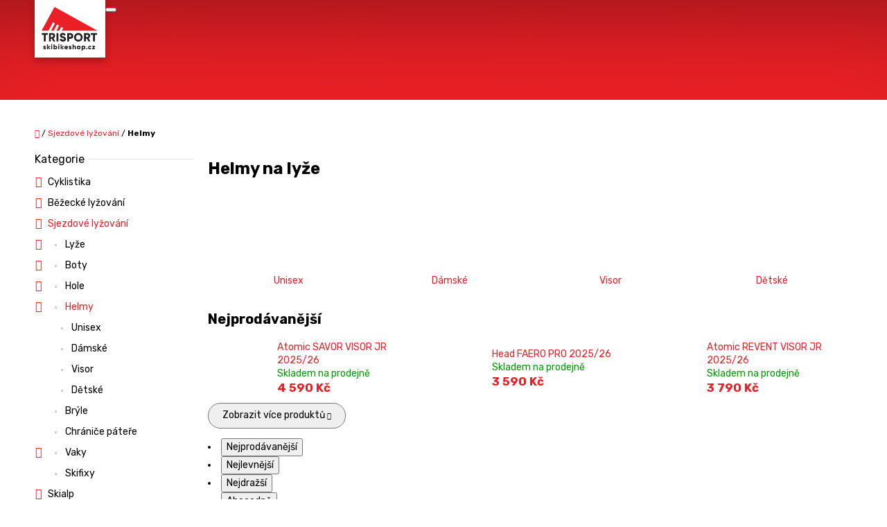

--- FILE ---
content_type: text/html; charset=utf-8
request_url: https://www.skibikeshop.cz/helmy-na-lyze/
body_size: 27018
content:
<!doctype html><html lang="cs" dir="ltr" class="header-background-light external-fonts-loaded"><head><meta charset="utf-8" /><meta name="viewport" content="width=device-width,initial-scale=1" /><title>Helmy na lyže - Ski Bike Shop - Trisport</title><link rel="preconnect" href="https://cdn.myshoptet.com" /><link rel="dns-prefetch" href="https://cdn.myshoptet.com" /><link rel="preload" href="https://cdn.myshoptet.com/prj/dist/master/cms/libs/jquery/jquery-1.11.3.min.js" as="script" /><link href="https://cdn.myshoptet.com/prj/dist/master/cms/templates/frontend_templates/shared/css/font-face/raleway.css" rel="stylesheet"><link href="https://cdn.myshoptet.com/prj/dist/master/shop/dist/font-shoptet-10.css.8c2408abe456ea0fcfd3.css" rel="stylesheet"><script>
dataLayer = [];
dataLayer.push({'shoptet' : {
    "pageId": 3816,
    "pageType": "category",
    "currency": "CZK",
    "currencyInfo": {
        "decimalSeparator": ",",
        "exchangeRate": 1,
        "priceDecimalPlaces": 0,
        "symbol": "K\u010d",
        "symbolLeft": 0,
        "thousandSeparator": " "
    },
    "language": "cs",
    "projectId": 385391,
    "category": {
        "guid": "8becc61c-9df1-11f0-a85c-222d32e08649",
        "path": "Sjezdov\u00e9 ly\u017eov\u00e1n\u00ed | Helmy na ly\u017ee",
        "parentCategoryGuid": "8b3b1462-9df1-11f0-b34f-222d32e08649"
    },
    "cartInfo": {
        "id": null,
        "freeShipping": false,
        "freeShippingFrom": null,
        "leftToFreeGift": {
            "formattedPrice": "0 K\u010d",
            "priceLeft": 0
        },
        "freeGift": false,
        "leftToFreeShipping": {
            "priceLeft": null,
            "dependOnRegion": null,
            "formattedPrice": null
        },
        "discountCoupon": [],
        "getNoBillingShippingPrice": {
            "withoutVat": 0,
            "vat": 0,
            "withVat": 0
        },
        "cartItems": [],
        "taxMode": "ORDINARY"
    },
    "cart": [],
    "customer": {
        "priceRatio": 1,
        "priceListId": 1,
        "groupId": null,
        "registered": false,
        "mainAccount": false
    }
}});
</script>

<!-- Google Tag Manager -->
<script>(function(w,d,s,l,i){w[l]=w[l]||[];w[l].push({'gtm.start':
new Date().getTime(),event:'gtm.js'});var f=d.getElementsByTagName(s)[0],
j=d.createElement(s),dl=l!='dataLayer'?'&l='+l:'';j.async=true;j.src=
'https://www.googletagmanager.com/gtm.js?id='+i+dl;f.parentNode.insertBefore(j,f);
})(window,document,'script','dataLayer','GTM-T5QW8V6');</script>
<!-- End Google Tag Manager -->

<meta property="og:type" content="website"><meta property="og:site_name" content="skibikeshop.cz"><meta property="og:url" content="https://www.skibikeshop.cz/helmy-na-lyze/"><meta property="og:title" content="Helmy na lyže - Ski Bike Shop - Trisport"><meta name="author" content="Ski Bike Shop - Trisport"><meta name="web_author" content="Shoptet.cz"><meta name="dcterms.rightsHolder" content="www.skibikeshop.cz"><meta name="robots" content="index,follow"><meta property="og:image" content="https://www.skibikeshop.cz/user/categories/orig/an5006706__4c9ad651e66ba5b0063d7c290edadc2e_1_.png"><meta property="og:description" content="Helmy na lyže, Ski Bike Shop - Trisport"><meta name="description" content="Helmy na lyže, Ski Bike Shop - Trisport"><meta name="google-site-verification" content="kiEOBMFyl3yHur7m3RJfc992MmVYTY1KFSTju98nb4E"><style>:root {--color-primary: #EB2026;--color-primary-h: 358;--color-primary-s: 84%;--color-primary-l: 52%;--color-primary-hover: #c10003;--color-primary-hover-h: 359;--color-primary-hover-s: 100%;--color-primary-hover-l: 38%;--color-secondary: #EB2026;--color-secondary-h: 358;--color-secondary-s: 84%;--color-secondary-l: 52%;--color-secondary-hover: #c10003;--color-secondary-hover-h: 359;--color-secondary-hover-s: 100%;--color-secondary-hover-l: 38%;--color-tertiary: #666666;--color-tertiary-h: 0;--color-tertiary-s: 0%;--color-tertiary-l: 40%;--color-tertiary-hover: #000000;--color-tertiary-hover-h: 0;--color-tertiary-hover-s: 0%;--color-tertiary-hover-l: 0%;--color-header-background: #ffffff;--template-font: "Raleway";--template-headings-font: "Raleway";--header-background-url: none;--cookies-notice-background: #1A1937;--cookies-notice-color: #F8FAFB;--cookies-notice-button-hover: #f5f5f5;--cookies-notice-link-hover: #27263f;--templates-update-management-preview-mode-content: "Náhled aktualizací šablony je aktivní pro váš prohlížeč."}</style>
    
    <link href="https://cdn.myshoptet.com/prj/dist/master/shop/dist/main-10.less.9f94eacd43912b312b46.css" rel="stylesheet" />
    
<link rel="next" href="/helmy-na-lyze/strana-2/" />    <script>var shoptet = shoptet || {};</script>
    <script src="https://cdn.myshoptet.com/prj/dist/master/shop/dist/main-3g-header.js.27c4444ba5dd6be3416d.js"></script>
<!-- User include --><!-- service 565(213) html code header -->
<!--
<link rel="stylesheet" type="text/css" href="https://app.visual.ws/gpwebpay_shoptet/shoptet.css">
<script async defer type="text/javascript" src="https://app.visual.ws/gpwebpay_shoptet/shoptet.js"></script>
-->
<!-- service 409(63) html code header -->
<style>
#filters h4{cursor:pointer;}[class~=slider-wrapper],[class~=filter-section]{padding-left:0;}#filters h4{padding-left:13.5pt;}[class~=filter-section],[class~=slider-wrapper]{padding-bottom:0 !important;}#filters h4:before{position:absolute;}#filters h4:before{left:0;}[class~=filter-section],[class~=slider-wrapper]{padding-right:0;}#filters h4{padding-bottom:9pt;}#filters h4{padding-right:13.5pt;}#filters > .slider-wrapper,[class~=slider-wrapper] > div,.filter-sections form,[class~=slider-wrapper][class~=filter-section] > div,.razeni > form{display:none;}#filters h4:before,#filters .otevreny h4:before{content:"\e911";}#filters h4{padding-top:9pt;}[class~=filter-section],[class~=slider-wrapper]{padding-top:0 !important;}[class~=filter-section]{border-top-width:0 !important;}[class~=filter-section]{border-top-style:none !important;}[class~=filter-section]{border-top-color:currentColor !important;}#filters .otevreny h4:before,#filters h4:before{font-family:shoptet;}#filters h4{position:relative;}#filters h4{margin-left:0 !important;}[class~=filter-section]{border-image:none !important;}#filters h4{margin-bottom:0 !important;}#filters h4{margin-right:0 !important;}#filters h4{margin-top:0 !important;}#filters h4{border-top-width:.0625pc;}#filters h4{border-top-style:solid;}#filters h4{border-top-color:#e0e0e0;}[class~=slider-wrapper]{max-width:none;}[class~=otevreny] form,.slider-wrapper.otevreny > div,[class~=slider-wrapper][class~=otevreny] > div,.otevreny form{display:block;}#filters h4{border-image:none;}[class~=param-filter-top]{margin-bottom:.9375pc;}[class~=otevreny] form{margin-bottom:15pt;}[class~=slider-wrapper]{color:inherit;}#filters .otevreny h4:before{-webkit-transform:rotate(180deg);}[class~=slider-wrapper],#filters h4:before{background:none;}#filters h4:before{-webkit-transform:rotate(90deg);}#filters h4:before{-moz-transform:rotate(90deg);}[class~=param-filter-top] form{display:block !important;}#filters h4:before{-o-transform:rotate(90deg);}#filters h4:before{-ms-transform:rotate(90deg);}#filters h4:before{transform:rotate(90deg);}#filters h4:before{font-size:.104166667in;}#filters .otevreny h4:before{-moz-transform:rotate(180deg);}#filters .otevreny h4:before{-o-transform:rotate(180deg);}#filters h4:before{top:36%;}#filters .otevreny h4:before{-ms-transform:rotate(180deg);}#filters h4:before{height:auto;}#filters h4:before{width:auto;}#filters .otevreny h4:before{transform:rotate(180deg);}
@media screen and (max-width: 767px) {
.param-filter-top{padding-top: 15px;}
}
#content .filters-wrapper > div:first-of-type, #footer .filters-wrapper > div:first-of-type {text-align: left;}
.template-11.one-column-body .content .filter-sections{padding-top: 15px; padding-bottom: 15px;}
</style>
<!-- project html code header -->
<link rel="preconnect" href="https://fonts.gstatic.com">
<link href="https://fonts.googleapis.com/css2?family=Rubik:wght@400;700&display=swap" rel="stylesheet"> 
<style>
@media (min-width: 1200px){
.container{width:1200px}
.header-navigation > div {
    width: 1200px;
}
}
.external-fonts-loaded body, body.blank-mode {
   font-family: 'Rubik', sans-serif;
}
.external-fonts-loaded h1, .external-fonts-loaded h2, .external-fonts-loaded h3, .external-fonts-loaded h4, .external-fonts-loaded h5, .external-fonts-loaded h6, .external-fonts-loaded .h1, .external-fonts-loaded .h2, .external-fonts-loaded .h3, .external-fonts-loaded .h4, .external-fonts-loaded .h5, .external-fonts-loaded .h6, .external-fonts-loaded .cart-table .main-link, .external-fonts-loaded .cart-related-name, .blank-mode h1, .blank-mode h2, .blank-mode h3, .blank-mode h4, .blank-mode h5, .blank-mode h6, .blank-mode .h1, .blank-mode .h2, .blank-mode .h3, .blank-mode .h4, .blank-mode .h5, .blank-mode .h6, .blank-mode .cart-table .main-link, .blank-mode .cart-related-name {
    font-family: 'Rubik', sans-serif;
}
h1, h2, h3, .h1, .h2, .h3 {
    font-weight: 700;
}
@media (min-width: 1200px) {
h1.header-title {
    font-size: 45px;
}
}
h1.header-title > span::after {
    background: #db171f;
    background: #000;
    content: '';
    display: block;
    margin: auto;
    margin-top: 0.75rem;
    margin-bottom: 1.75rem;
    width: 7.5rem;
    height: 3px;
}
.scrolled .header-navigation {
-webkit-box-shadow: 0rem 0.5rem 1rem rgba(0,0,0,0.25);
box-shadow: 0rem 0.5rem 1rem rgba(0,0,0,0.25);
}
#header .site-name {
background: #fff;
margin-bottom: -2rem;
padding: 1rem;
-webkit-box-shadow: 0rem 0.5rem 1rem rgba(0,0,0,0.25);
box-shadow: 0rem 0.5rem 1rem rgba(0,0,0,0.25);
}
#footer {
color: #333;
background-color: #ddd;
background-image: url('/user/documents/upload/img/bg-footer.jpg');
background-size: cover;
min-height: 15rem;
}
#footer a:not(.login-btn):not(.btn), #footer h3, #footer h4, #footer h5 {
color: #333;
}
#header {
  //background-color: #ccc;
  box-shadow: inset 0 10rem 15rem -10rem rgba(0,0,0,0.5);
}
body.in-index #header::before {
    background-color: rgba(0, 0, 0, 0.4);
    content: '';
    z-index: 2;
    position: absolute;
    left: 0;
    top: 0;
    display: block;
    width: 100%;
    height: 100%;
}
#videoWrapper::before {
    background-color: transparent;
}
.type-detail #header {
  background: #EB2026;
}
.type-detail #header::before {
    background-color: transparent;
}
.banners-top .banner-wrapper {
background-image: url('/user/documents/upload/img/bg-banner.jpg');
background-size: cover;
background-color: red;
box-shadow: inset -7rem 2rem 5rem rgba(0,0,0,0.2);
transition: all 0.3s;
}
.banners-top .banner-wrapper:hover {
transform: scale(1.05);
z-index: 1;
}
.banners-top .banner-wrapper img {
right: 0;
bottom: -2rem;
width: 40%;
position: absolute;
opacity: 0.35;  
}
.banner-category a .extended-banner-title, .banner-wrapper a .extended-banner-title, .banner a .extended-banner-title, .banner-category a .extended-banner-text, .banner-wrapper a .extended-banner-text, .banner a .extended-banner-text {
background: transparent;
    display: block;
    opacity: 1;
text-align: left;
}
.banner-category a .extended-banner-title, .banner-wrapper a .extended-banner-title, .banner a .extended-banner-title, .banner-category a .extended-banner-text, .banner-wrapper a .extended-banner-text, .banner a .extended-banner-text, .banner-category a .extended-banner-link, .banner-wrapper a .extended-banner-link, .banner a .extended-banner-link {
    padding: 15px 25% 15px 20px;
position: static;
}
.banner-category a .extended-banner-title, .banner-wrapper a .extended-banner-title, .banner a .extended-banner-title {
font-size: 20px;
line-height: 1.2;
font-weight: 700;
padding: 15px 20px 0 20px;
}

.banners-top {
display: flex;
flex-wrap: wrap;
}
@media (max-width: 480px) {
.banners-top{
display: none;
}
}
#footer, .footer-section {
    border-top-color: #aaa;
   padding-top: 0;
   padding-bottom: 0;
}
.footer-bottom {
padding: 10px 0;
}

.trisport-banner ol {
    counter-reset: li;
list-style: none;
margin: 2rem 0 2rem 0rem;
padding: 0;
}
.trisport-banner ol > li::before {
background: #DB171F;
border-radius: 50%;
color: #fff;
content: counter(li, decimal);
counter-increment: li;
font-size: 0.75em;
line-height: 2.00em;
display: inline-block;
margin: -0.25rem 0.75rem 0 -2.5em;
text-align: center;
vertical-align: text-top;
width: 2.0em;
height: 2.0em;
}
.trisport-banner ol > li {
    opacity: 0.6;
  margin: 0 0 0.5em 2em;
}
.trisport-banner ol > li + li{
    opacity: 0.75;
}
.trisport-banner ol > li + li + li{
    opacity: 1;
}

.trisport-banner {
    background: #f3f3f3;
    padding: 1.0rem 2rem;
box-shadow: inset 0rem 0 0rem 1px rgba(0,0,0,0.05);
}
.trisport-banner .row{margin-left: -5px;margin-right: -5px}.trisport-banner .row>div{padding-left:5px;padding-right:5px}


</style>

<meta name="facebook-domain-verification" content="0xl0nxwb8p864hzyaktdx7evgjbsge" />
<!-- /User include --><link rel="shortcut icon" href="/favicon.ico" type="image/x-icon" /><link rel="canonical" href="https://www.skibikeshop.cz/helmy-na-lyze/" />    <script>
        var _hwq = _hwq || [];
        _hwq.push(['setKey', '705DA2288443D3537005B2FC565C6A81']);
        _hwq.push(['setTopPos', '0']);
        _hwq.push(['showWidget', '22']);
        (function() {
            var ho = document.createElement('script');
            ho.src = 'https://cz.im9.cz/direct/i/gjs.php?n=wdgt&sak=705DA2288443D3537005B2FC565C6A81';
            var s = document.getElementsByTagName('script')[0]; s.parentNode.insertBefore(ho, s);
        })();
    </script>
<style>/* custom background */@media (min-width: 992px) {body {background-position: top center;background-repeat: no-repeat;background-attachment: scroll;}}</style>    <!-- Global site tag (gtag.js) - Google Analytics -->
    <script async src="https://www.googletagmanager.com/gtag/js?id=G-LNTMQ5GLCZ"></script>
    <script>
        
        window.dataLayer = window.dataLayer || [];
        function gtag(){dataLayer.push(arguments);}
        

        
        gtag('js', new Date());

                gtag('config', 'UA-109692590-4', { 'groups': "UA" });
        
                gtag('config', 'G-LNTMQ5GLCZ', {"groups":"GA4","send_page_view":false,"content_group":"category","currency":"CZK","page_language":"cs"});
        
                gtag('config', 'AW-468333220');
        
        
        
        
        
                    gtag('event', 'page_view', {"send_to":"GA4","page_language":"cs","content_group":"category","currency":"CZK"});
        
        
        
        
        
        
        
        
        
        
        
        
        
        document.addEventListener('DOMContentLoaded', function() {
            if (typeof shoptet.tracking !== 'undefined') {
                for (var id in shoptet.tracking.bannersList) {
                    gtag('event', 'view_promotion', {
                        "send_to": "UA",
                        "promotions": [
                            {
                                "id": shoptet.tracking.bannersList[id].id,
                                "name": shoptet.tracking.bannersList[id].name,
                                "position": shoptet.tracking.bannersList[id].position
                            }
                        ]
                    });
                }
            }

            shoptet.consent.onAccept(function(agreements) {
                if (agreements.length !== 0) {
                    console.debug('gtag consent accept');
                    var gtagConsentPayload =  {
                        'ad_storage': agreements.includes(shoptet.config.cookiesConsentOptPersonalisation)
                            ? 'granted' : 'denied',
                        'analytics_storage': agreements.includes(shoptet.config.cookiesConsentOptAnalytics)
                            ? 'granted' : 'denied',
                                                                                                'ad_user_data': agreements.includes(shoptet.config.cookiesConsentOptPersonalisation)
                            ? 'granted' : 'denied',
                        'ad_personalization': agreements.includes(shoptet.config.cookiesConsentOptPersonalisation)
                            ? 'granted' : 'denied',
                        };
                    console.debug('update consent data', gtagConsentPayload);
                    gtag('consent', 'update', gtagConsentPayload);
                    dataLayer.push(
                        { 'event': 'update_consent' }
                    );
                }
            });
        });
    </script>
</head>
    <body class="desktop id-3816 in-helmy-na-lyze template-10 type-category multiple-columns-body columns-3 ums_forms_redesign--off ums_a11y_category_page--on ums_discussion_rating_forms--off ums_flags_display_unification--on ums_a11y_login--on mobile-header-version-0"><noscript>
    <style>
        #header {
            padding-top: 0;
            position: relative !important;
            top: 0;
        }
        .header-navigation {
            position: relative !important;
        }
        .overall-wrapper {
            margin: 0 !important;
        }
        body:not(.ready) {
            visibility: visible !important;
        }
    </style>
    <div class="no-javascript">
        <div class="no-javascript__title">Musíte změnit nastavení vašeho prohlížeče</div>
        <div class="no-javascript__text">Podívejte se na: <a href="https://www.google.com/support/bin/answer.py?answer=23852">Jak povolit JavaScript ve vašem prohlížeči</a>.</div>
        <div class="no-javascript__text">Pokud používáte software na blokování reklam, může být nutné povolit JavaScript z této stránky.</div>
        <div class="no-javascript__text">Děkujeme.</div>
    </div>
</noscript>

        <div id="fb-root"></div>
        <script>
            window.fbAsyncInit = function() {
                FB.init({
                    autoLogAppEvents : true,
                    xfbml            : true,
                    version          : 'v24.0'
                });
            };
        </script>
        <script async defer crossorigin="anonymous" src="https://connect.facebook.net/cs_CZ/sdk.js#xfbml=1&version=v24.0"></script>
<!-- Google Tag Manager (noscript) -->
<noscript><iframe src="https://www.googletagmanager.com/ns.html?id=GTM-T5QW8V6"
height="0" width="0" style="display:none;visibility:hidden"></iframe></noscript>
<!-- End Google Tag Manager (noscript) -->

<a href="#content" class="skip-link sr-only">Přejít na obsah</a><div class="overall-wrapper">
    <div class="user-action">
                    <div class="user-action-in">
            <div id="login" class="user-action-login popup-widget login-widget" role="dialog" aria-labelledby="loginHeading">
        <div class="popup-widget-inner">
                            <h2 id="loginHeading">Přihlášení k vašemu účtu</h2><div id="customerLogin"><form action="/action/Customer/Login/" method="post" id="formLoginIncluded" class="csrf-enabled formLogin" data-testid="formLogin"><input type="hidden" name="referer" value="" /><div class="form-group"><div class="input-wrapper email js-validated-element-wrapper no-label"><input type="email" name="email" class="form-control" autofocus placeholder="E-mailová adresa (např. jan@novak.cz)" data-testid="inputEmail" autocomplete="email" required /></div></div><div class="form-group"><div class="input-wrapper password js-validated-element-wrapper no-label"><input type="password" name="password" class="form-control" placeholder="Heslo" data-testid="inputPassword" autocomplete="current-password" required /><span class="no-display">Nemůžete vyplnit toto pole</span><input type="text" name="surname" value="" class="no-display" /></div></div><div class="form-group"><div class="login-wrapper"><button type="submit" class="btn btn-secondary btn-text btn-login" data-testid="buttonSubmit">Přihlásit se</button><div class="password-helper"><a href="/registrace/" data-testid="signup" rel="nofollow">Nová registrace</a><a href="/klient/zapomenute-heslo/" rel="nofollow">Zapomenuté heslo</a></div></div></div></form>
</div>                    </div>
    </div>

                <div id="cart-widget" class="user-action-cart popup-widget cart-widget loader-wrapper" data-testid="popupCartWidget" role="dialog" aria-hidden="true">
    <div class="popup-widget-inner cart-widget-inner place-cart-here">
        <div class="loader-overlay">
            <div class="loader"></div>
        </div>
    </div>

    <div class="cart-widget-button">
        <a href="/kosik/" class="btn btn-conversion" id="continue-order-button" rel="nofollow" data-testid="buttonNextStep">Pokračovat do košíku</a>
    </div>
</div>
    
        <div class="user-action-search popup-widget search-widget"  itemscope itemtype="https://schema.org/WebSite" data-testid="searchWidget">
        <meta itemprop="headline" content="Helmy na lyže"/><meta itemprop="url" content="https://www.skibikeshop.cz"/><meta itemprop="text" content="Helmy na lyže, Ski Bike Shop - Trisport"/>        <div class="popup-widget-inner">
            <div class="search"><h2>Co potřebujete najít?</h2><form action="/action/ProductSearch/prepareString/" method="post"
    id="formSearchForm" class="search-form compact-form js-search-main"
    itemprop="potentialAction" itemscope itemtype="https://schema.org/SearchAction" data-testid="searchForm">
    <fieldset>
        <meta itemprop="target"
            content="https://www.skibikeshop.cz/vyhledavani/?string={string}"/>
        <input type="hidden" name="language" value="cs"/>
        
            
<input
    type="search"
    name="string"
        class="query-input form-control search-input js-search-input lg"
    placeholder="Napište, co hledáte"
    autocomplete="off"
    required
    itemprop="query-input"
    aria-label="Vyhledávání"
    data-testid="searchInput"
>
            <button type="submit" class="btn btn-default btn-arrow-right btn-lg" data-testid="searchBtn"><span class="sr-only">Hledat</span></button>
        
    </fieldset>
</form>
<h3>Doporučujeme</h3><div class="recommended-products"><a href="#" class="browse next"><span class="sr-only">Následující</span></a><a href="#" class="browse prev inactive"><span class="sr-only">Předchozí</span></a><div class="indicator"><div></div></div><div class="row active"><div class="col-sm-4 active"><a href="/atomic-redster-x7-2022-23-vazani/" class="recommended-product"><img src="data:image/svg+xml,%3Csvg%20width%3D%22100%22%20height%3D%22100%22%20xmlns%3D%22http%3A%2F%2Fwww.w3.org%2F2000%2Fsvg%22%3E%3C%2Fsvg%3E" alt="shop (4)" width="100" height="100"  data-src="https://cdn.myshoptet.com/usr/www.skibikeshop.cz/user/shop/related/167973-6_shop--4.jpg?69048ac3" fetchpriority="low" />                        <span class="p-bottom">
                            <strong class="name" data-testid="productCardName">  Atomic REDSTER X7 2022/23 + vázání</strong>

                                                            <strong class="price price-final" data-testid="productCardPrice">18 999 Kč</strong>
                            
                                                    </span>
</a></div><div class="col-sm-4"><a href="/atomic-redster-q9-8-revoshock-s-2024-25-vazani/" class="recommended-product"><img src="data:image/svg+xml,%3Csvg%20width%3D%22100%22%20height%3D%22100%22%20xmlns%3D%22http%3A%2F%2Fwww.w3.org%2F2000%2Fsvg%22%3E%3C%2Fsvg%3E" alt="shop (5)" width="100" height="100"  data-src="https://cdn.myshoptet.com/usr/www.skibikeshop.cz/user/shop/related/186603-6_shop--5.jpg?69048ae2" fetchpriority="low" />                        <span class="p-bottom">
                            <strong class="name" data-testid="productCardName">  Atomic REDSTER Q9.8 REVOSHOCK S 2024/25 + vázání</strong>

                                                            <strong class="price price-final" data-testid="productCardPrice">29 290 Kč</strong>
                            
                                                    </span>
</a></div><div class="col-sm-4"><a href="/atomic-redster-s9i-rvsk-2023-24--vazani/" class="recommended-product"><img src="data:image/svg+xml,%3Csvg%20width%3D%22100%22%20height%3D%22100%22%20xmlns%3D%22http%3A%2F%2Fwww.w3.org%2F2000%2Fsvg%22%3E%3C%2Fsvg%3E" alt="shop (3)" width="100" height="100"  data-src="https://cdn.myshoptet.com/usr/www.skibikeshop.cz/user/shop/related/176951-5_shop--3.jpg?69048a8e" fetchpriority="low" />                        <span class="p-bottom">
                            <strong class="name" data-testid="productCardName">  Atomic REDSTER S9i RVSK 2023/24 + vázání</strong>

                                                            <strong class="price price-final" data-testid="productCardPrice">32 490 Kč</strong>
                            
                                                    </span>
</a></div></div><div class="row"><div class="col-sm-4"><a href="/rossignol-hero-heated-120v/" class="recommended-product"><img src="data:image/svg+xml,%3Csvg%20width%3D%22100%22%20height%3D%22100%22%20xmlns%3D%22http%3A%2F%2Fwww.w3.org%2F2000%2Fsvg%22%3E%3C%2Fsvg%3E" alt="shop (39)" width="100" height="100"  data-src="https://cdn.myshoptet.com/usr/www.skibikeshop.cz/user/shop/related/170821-6_shop--39.jpg?673f5a1f" fetchpriority="low" />                        <span class="p-bottom">
                            <strong class="name" data-testid="productCardName">  Rossignol HERO HEATED 120V</strong>

                                                            <strong class="price price-final" data-testid="productCardPrice">7 490 Kč</strong>
                            
                                                    </span>
</a></div><div class="col-sm-4"><a href="/rossignol-hero-heating-athletes-230v/" class="recommended-product"><img src="data:image/svg+xml,%3Csvg%20width%3D%22100%22%20height%3D%22100%22%20xmlns%3D%22http%3A%2F%2Fwww.w3.org%2F2000%2Fsvg%22%3E%3C%2Fsvg%3E" alt="shop (34)" width="100" height="100"  data-src="https://cdn.myshoptet.com/usr/www.skibikeshop.cz/user/shop/related/170815-6_shop--34.jpg?673f4e60" fetchpriority="low" />                        <span class="p-bottom">
                            <strong class="name" data-testid="productCardName">  Rossignol HERO HEATING ATHLETES 230V</strong>

                                                            <strong class="price price-final" data-testid="productCardPrice">6 890 Kč</strong>
                            
                                                    </span>
</a></div><div class="col-sm-4"><a href="/head-heatable-bootbag-2024-25/" class="recommended-product"><img src="data:image/svg+xml,%3Csvg%20width%3D%22100%22%20height%3D%22100%22%20xmlns%3D%22http%3A%2F%2Fwww.w3.org%2F2000%2Fsvg%22%3E%3C%2Fsvg%3E" alt="shop (33)" width="100" height="100"  data-src="https://cdn.myshoptet.com/usr/www.skibikeshop.cz/user/shop/related/186753-3_shop--33.jpg?673f4cf1" fetchpriority="low" />                        <span class="p-bottom">
                            <strong class="name" data-testid="productCardName">  Head HEATABLE BOOTBAG 2024/25</strong>

                                                            <strong class="price price-final" data-testid="productCardPrice">6 290 Kč</strong>
                            
                                                    </span>
</a></div></div><div class="row"><div class="col-sm-4"><a href="/atomic-redster-s9-gen-s-2022-23-vazani/" class="recommended-product"><img src="data:image/svg+xml,%3Csvg%20width%3D%22100%22%20height%3D%22100%22%20xmlns%3D%22http%3A%2F%2Fwww.w3.org%2F2000%2Fsvg%22%3E%3C%2Fsvg%3E" alt="Atomic REDSTER S9 GEN S 2021/22 + vázání (Délka 183 cm, Nosnost 75 - 95 kg, Tvrdost hard)" width="100" height="100"  data-src="https://cdn.myshoptet.com/usr/www.skibikeshop.cz/user/shop/related/161477-5_atomic-redster-s9-gen-s-2021-22-vazani--delka-183-cm--nosnost-75-95-kg--tvrdost-hard-.jpg?63331bc9" fetchpriority="low" />                        <span class="p-bottom">
                            <strong class="name" data-testid="productCardName">  Atomic REDSTER S9 GEN S 2022/23 + vázání</strong>

                                                            <strong class="price price-final" data-testid="productCardPrice">18 999 Kč</strong>
                            
                                                    </span>
</a></div><div class="col-sm-4"><a href="/salomon-s-max-classic-2024-25/" class="recommended-product"><img src="data:image/svg+xml,%3Csvg%20width%3D%22100%22%20height%3D%22100%22%20xmlns%3D%22http%3A%2F%2Fwww.w3.org%2F2000%2Fsvg%22%3E%3C%2Fsvg%3E" alt="L47030000 cf0c823be5779091e3d9ff35d3a94f9c[1]" width="100" height="100"  data-src="https://cdn.myshoptet.com/usr/www.skibikeshop.cz/user/shop/related/176438_l47030000-cf0c823be5779091e3d9ff35d3a94f9c-1.jpg?65671f9c" fetchpriority="low" />                        <span class="p-bottom">
                            <strong class="name" data-testid="productCardName">  Salomon S/MAX CLASSIC 2024/25</strong>

                                                            <strong class="price price-final" data-testid="productCardPrice">7 500 Kč</strong>
                            
                                                    </span>
</a></div><div class="col-sm-4"><a href="/salomon-r-60-click-2023-24/" class="recommended-product"><img src="data:image/svg+xml,%3Csvg%20width%3D%22100%22%20height%3D%22100%22%20xmlns%3D%22http%3A%2F%2Fwww.w3.org%2F2000%2Fsvg%22%3E%3C%2Fsvg%3E" alt="L41154800 6022f43909aee4a5855aa1f14973a4a4[1]" width="100" height="100"  data-src="https://cdn.myshoptet.com/usr/www.skibikeshop.cz/user/shop/related/176399_l41154800-6022f43909aee4a5855aa1f14973a4a4-1.jpg?65672530" fetchpriority="low" />                        <span class="p-bottom">
                            <strong class="name" data-testid="productCardName">  Salomon R 60 CLICK 2023/24</strong>

                                                            <strong class="price price-final" data-testid="productCardPrice">2 600 Kč</strong>
                            
                                                    </span>
</a></div></div></div></div>
        </div>
    </div>
</div>
            </div>
<header id="header"><div class="container navigation-wrapper">
    <div class="header-navigation">
        <div>
            <div class="site-name"><a href="/" data-testid="linkWebsiteLogo"><img src="https://cdn.myshoptet.com/usr/www.skibikeshop.cz/user/logos/logo-1.svg" alt="Ski Bike Shop - Trisport" fetchpriority="low" /></a></div>            
    <div class="navigation-buttons">
                <a href="#" class="toggle-window" data-target="search" data-hover="true" data-testid="linkSearchIcon"><span class="sr-only">Hledat</span></a>
                                    <button class="top-nav-button top-nav-button-login toggle-window" type="button" data-target="login" data-hover="true" aria-haspopup="dialog" aria-expanded="false" aria-controls="login" data-testid="signin">
                    <span class="sr-only">Přihlášení</span>
                </button>
                            <a href="/kosik/" class="toggle-window cart-count" data-hover="true" data-target="cart" data-redirect="true" data-testid="headerCart" rel="nofollow" aria-haspopup="dialog" aria-expanded="false" aria-controls="cart-widget">
            <span class="sr-only">Nákupní košík</span>
                    </a>
        <a href="#" class="toggle-window" data-target="navigation" data-hover="true" data-testid="hamburgerMenu"><span class="sr-only">Menu</span></a>
    </div>

            <nav id="navigation" class="hovered-nav" aria-label="Hlavní menu" data-collapsible="true"><div class="navigation-in menu"><ul class="menu-level-1" role="menubar" data-testid="headerMenuItems"><li class="menu-item-3489 ext" role="none"><a href="/cyklistika/" data-testid="headerMenuItem" role="menuitem" aria-haspopup="true" aria-expanded="false"><b>Cyklistika</b><span class="submenu-arrow"></span></a><ul class="menu-level-2" aria-label="Cyklistika" tabindex="-1" role="menu"><li class="menu-item-3576" role="none"><a href="/jizdni-kola-2/" data-image="https://cdn.myshoptet.com/usr/www.skibikeshop.cz/user/categories/thumb/my26propeladvancedsl0-da_coloraarcticlight_1_.jpg" data-testid="headerMenuItem" role="menuitem"><span>Kola</span></a>
                        </li><li class="menu-item-3573" role="none"><a href="/elektrokola-2/" data-image="https://cdn.myshoptet.com/usr/www.skibikeshop.cz/user/categories/thumb/my22-trance-x-advanced-eplus-1_color-a-panther_phantom-green_1_.jpg" data-testid="headerMenuItem" role="menuitem"><span>Elektrokola</span></a>
                        </li><li class="menu-item-3579" role="none"><a href="/komponenty/" data-image="https://cdn.myshoptet.com/usr/www.skibikeshop.cz/user/categories/thumb/sada_cyklistick__ch_k.png" data-testid="headerMenuItem" role="menuitem"><span>Komponenty</span></a>
                        </li><li class="menu-item-3564" role="none"><a href="/cyklisticke-doplnky/" data-image="https://cdn.myshoptet.com/usr/www.skibikeshop.cz/user/categories/thumb/cyklistick___dopl__ky_.png" data-testid="headerMenuItem" role="menuitem"><span>Doplňky</span></a>
                        </li><li class="menu-item-3570" role="none"><a href="/cyklisticke-tretry/" data-image="https://cdn.myshoptet.com/usr/www.skibikeshop.cz/user/categories/thumb/ver1dmr1c2020_1_fizik-vento-vega-carbon-white-white-shoes_1_.jpg" data-testid="headerMenuItem" role="menuitem"><span>Tretry</span></a>
                        </li><li class="menu-item-3567" role="none"><a href="/cyklisticke-helmy-2/" data-image="https://cdn.myshoptet.com/usr/www.skibikeshop.cz/user/categories/thumb/fhe000004004b_1_fizik-kassis-dark-navy-helmet_1_.jpg" data-testid="headerMenuItem" role="menuitem"><span>Helmy</span></a>
                        </li><li class="menu-item-3588" role="none"><a href="/plaste-a-duse/" data-image="https://cdn.myshoptet.com/usr/www.skibikeshop.cz/user/categories/thumb/du__e_a_pl_______na_j__zd.png" data-testid="headerMenuItem" role="menuitem"><span>Pláště a duše</span></a>
                        </li><li class="menu-item-3591" role="none"><a href="/udrzba-a-servis/" data-image="https://cdn.myshoptet.com/usr/www.skibikeshop.cz/user/categories/thumb/sada_cyklistick__ch___.png" data-testid="headerMenuItem" role="menuitem"><span>Údržba a servis</span></a>
                        </li><li class="menu-item-3582" role="none"><a href="/kosmetika/" data-image="https://cdn.myshoptet.com/usr/www.skibikeshop.cz/user/categories/thumb/bez-nazvuggg_1_.png" data-testid="headerMenuItem" role="menuitem"><span>Kosmetika</span></a>
                        </li><li class="menu-item-3585" role="none"><a href="/pateraky-na-kolo-2/" data-image="https://cdn.myshoptet.com/usr/www.skibikeshop.cz/user/categories/thumb/fox-racing-baseframe-pro-d3o-vest-paterak-na-kolo_1_.jpg" data-testid="headerMenuItem" role="menuitem"><span>Páteřáky na kolo</span></a>
                        </li></ul></li>
<li class="menu-item-3486 ext" role="none"><a href="/bezecke-lyzovani/" data-testid="headerMenuItem" role="menuitem" aria-haspopup="true" aria-expanded="false"><b>Běžecké lyžování</b><span class="submenu-arrow"></span></a><ul class="menu-level-2" aria-label="Běžecké lyžování" tabindex="-1" role="menu"><li class="menu-item-3546" role="none"><a href="/bezky/" data-image="https://cdn.myshoptet.com/usr/www.skibikeshop.cz/user/categories/thumb/abss00616__f0dae2f9f6ee31bf106e4ddb0fbe1dc0_2_.png" data-testid="headerMenuItem" role="menuitem"><span>Běžky</span></a>
                        </li><li class="menu-item-3543" role="none"><a href="/bezkarske-boty/" data-image="https://cdn.myshoptet.com/usr/www.skibikeshop.cz/user/categories/thumb/l47266500__0244a6fed3ba8462fb161e0db02ea703_1_.png" data-testid="headerMenuItem" role="menuitem"><span>Boty</span></a>
                        </li><li class="menu-item-3549" role="none"><a href="/hole-na-bezky/" data-image="https://cdn.myshoptet.com/usr/www.skibikeshop.cz/user/categories/thumb/bez_n__zvu-6.png" data-testid="headerMenuItem" role="menuitem"><span>Hole</span></a>
                        </li><li class="menu-item-3561" role="none"><a href="/vazani-na-bezky/" data-image="https://cdn.myshoptet.com/usr/www.skibikeshop.cz/user/categories/thumb/l47799000__09a07151e4e6ab05a96244adea144b3e_1_.png" data-testid="headerMenuItem" role="menuitem"><span>Vázání</span></a>
                        </li><li class="menu-item-3558" role="none"><a href="/vaky-na-bezky/" data-image="https://cdn.myshoptet.com/usr/www.skibikeshop.cz/user/categories/thumb/lc2091100_f241f37bda7eae7741c3f10656cbe668_1_.png" data-testid="headerMenuItem" role="menuitem"><span>Vaky na běžky</span></a>
                        </li><li class="menu-item-3555" role="none"><a href="/udrzba-a-servis-2/" data-image="https://cdn.myshoptet.com/usr/www.skibikeshop.cz/user/categories/thumb/bez_n__zvu-7.png" data-testid="headerMenuItem" role="menuitem"><span>Údržba a servis</span></a>
                        </li><li class="menu-item-3552" role="none"><a href="/skifixy-2/" data-image="https://cdn.myshoptet.com/usr/www.skibikeshop.cz/user/categories/thumb/bez_n__zvu-8.png" data-testid="headerMenuItem" role="menuitem"><span>Skifixy</span></a>
                        </li></ul></li>
<li class="menu-item-3525 ext" role="none"><a href="/sjezdove-lyzovani/" data-testid="headerMenuItem" role="menuitem" aria-haspopup="true" aria-expanded="false"><b>Sjezdové lyžování</b><span class="submenu-arrow"></span></a><ul class="menu-level-2" aria-label="Sjezdové lyžování" tabindex="-1" role="menu"><li class="menu-item-3819" role="none"><a href="/lyze/" data-image="https://cdn.myshoptet.com/usr/www.skibikeshop.cz/user/categories/thumb/aass03626__f2666cca155c8bbbd56463c6e997385e_1_.png" data-testid="headerMenuItem" role="menuitem"><span>Lyže</span></a>
                        </li><li class="menu-item-3825" role="none"><a href="/sjezdove-boty/" data-image="https://cdn.myshoptet.com/usr/www.skibikeshop.cz/user/categories/thumb/ae5032040__3639a2beba0ef5539c0e93d0c3c39807_1_.png" data-testid="headerMenuItem" role="menuitem"><span>Boty</span></a>
                        </li><li class="menu-item-3828" role="none"><a href="/sjezdove-hole/" data-image="https://cdn.myshoptet.com/usr/www.skibikeshop.cz/user/categories/thumb/aj5005896__bbc38c7cc6eda34e7129dd18052b00ba_1_.png" data-testid="headerMenuItem" role="menuitem"><span>Hole</span></a>
                        </li><li class="menu-item-3816 active" role="none"><a href="/helmy-na-lyze/" data-image="https://cdn.myshoptet.com/usr/www.skibikeshop.cz/user/categories/thumb/an5006706__4c9ad651e66ba5b0063d7c290edadc2e_1_.png" data-testid="headerMenuItem" role="menuitem"><span>Helmy</span></a>
                        </li><li class="menu-item-3810" role="none"><a href="/bryle-na-lyze/" data-image="https://cdn.myshoptet.com/usr/www.skibikeshop.cz/user/categories/thumb/an5106878__4508eb856a0a5a021bd45899d2cb12b4_1_.png" data-testid="headerMenuItem" role="menuitem"><span>Brýle</span></a>
                        </li><li class="menu-item-3813" role="none"><a href="/chranice-patere/" data-image="https://cdn.myshoptet.com/usr/www.skibikeshop.cz/user/categories/thumb/an5205048__f34e2db5c0cd89bfa9d6bf98ccdb42ca_2_.png" data-testid="headerMenuItem" role="menuitem"><span>Chrániče páteře</span></a>
                        </li><li class="menu-item-3834" role="none"><a href="/vaky/" data-image="https://cdn.myshoptet.com/usr/www.skibikeshop.cz/user/categories/thumb/al5050610_274c7c89271ebad09cecb1936cff7b1d_1_.png" data-testid="headerMenuItem" role="menuitem"><span>Vaky</span></a>
                        </li><li class="menu-item-3831" role="none"><a href="/skifixy/" data-image="https://cdn.myshoptet.com/usr/www.skibikeshop.cz/user/categories/thumb/al5049210_0557afb82a6aa5e267704cb057ac98ea_1_.png" data-testid="headerMenuItem" role="menuitem"><span>Skifixy</span></a>
                        </li></ul></li>
<li class="menu-item-3528 ext" role="none"><a href="/skialp/" data-testid="headerMenuItem" role="menuitem" aria-haspopup="true" aria-expanded="false"><b>Skialp</b><span class="submenu-arrow"></span></a><ul class="menu-level-2" aria-label="Skialp" tabindex="-1" role="menu"><li class="menu-item-3840" role="none"><a href="/skialpove-lyze/" data-image="https://cdn.myshoptet.com/usr/www.skibikeshop.cz/user/categories/thumb/aa0030470__ad85de1f5f2e0880e5cc72ea70749619_1_.png" data-testid="headerMenuItem" role="menuitem"><span>Lyže</span></a>
                        </li><li class="menu-item-3837" role="none"><a href="/skialpove-boty/" data-image="https://cdn.myshoptet.com/usr/www.skibikeshop.cz/user/categories/thumb/ae5028480__40dfa3a2149aa2a3e660fa71fd8758cf_1_.png" data-testid="headerMenuItem" role="menuitem"><span>Boty</span></a>
                        </li><li class="menu-item-3843" role="none"><a href="/skialpove-vazani/" data-image="https://cdn.myshoptet.com/usr/www.skibikeshop.cz/user/categories/thumb/ad5002250__19bd61ed4329715b2247c7484ee7aaef_1_.png" data-testid="headerMenuItem" role="menuitem"><span>Vázání</span></a>
                        </li><li class="menu-item-3849" role="none"><a href="/teleskopicke-hole/" data-image="https://cdn.myshoptet.com/usr/www.skibikeshop.cz/user/categories/thumb/aj5005858__fd4a2264de7e4085cf334e0e3aa40c4a_1_.png" data-testid="headerMenuItem" role="menuitem"><span>Hole</span></a>
                        </li><li class="menu-item-3846" role="none"><a href="/stoupaci-pasy/" data-image="https://cdn.myshoptet.com/usr/www.skibikeshop.cz/user/categories/thumb/al6000190__462c1b538a7076a777d509c4a79307e1_1_.png" data-testid="headerMenuItem" role="menuitem"><span>Stoupací pásy</span></a>
                        </li></ul></li>
<li class="menu-item-3513 ext" role="none"><a href="/outdoor-2/" data-testid="headerMenuItem" role="menuitem" aria-haspopup="true" aria-expanded="false"><b>Outdoor</b><span class="submenu-arrow"></span></a><ul class="menu-level-2" aria-label="Outdoor" tabindex="-1" role="menu"><li class="menu-item-3732" role="none"><a href="/trekingove-hole/" data-image="https://cdn.myshoptet.com/usr/www.skibikeshop.cz/user/categories/thumb/mtx-carbon-vario-dark_1_.jpg" data-testid="headerMenuItem" role="menuitem"><span>Trekingové hole</span></a>
                        </li></ul></li>
<li class="menu-item-3492 ext" role="none"><a href="/doplnky/" data-testid="headerMenuItem" role="menuitem" aria-haspopup="true" aria-expanded="false"><b>Doplňky</b><span class="submenu-arrow"></span></a><ul class="menu-level-2" aria-label="Doplňky" tabindex="-1" role="menu"><li class="menu-item-3603" role="none"><a href="/slunecni-bryle/" data-image="https://cdn.myshoptet.com/usr/www.skibikeshop.cz/user/categories/thumb/csm_20104431_4c11939b2c_1_.jpg" data-testid="headerMenuItem" role="menuitem"><span>Sluneční brýle</span></a>
                        </li><li class="menu-item-3597" role="none"><a href="/cestovni-tasky/" data-image="https://cdn.myshoptet.com/usr/www.skibikeshop.cz/user/categories/thumb/al5047310_6d66cd6be4c8fa7e50365c71146f6eff_1_.png" data-testid="headerMenuItem" role="menuitem"><span>Cestovní tašky</span></a>
                        </li><li class="menu-item-3594" role="none"><a href="/batohy/" data-image="https://cdn.myshoptet.com/usr/www.skibikeshop.cz/user/categories/thumb/al5052930_a36f200de9331ed8c4ba6abc22ab8c33_1_.png" data-testid="headerMenuItem" role="menuitem"><span>Batohy</span></a>
                        </li><li class="menu-item-3600" role="none"><a href="/ledvinky-2/" data-image="https://cdn.myshoptet.com/usr/www.skibikeshop.cz/user/categories/thumb/al5055720_423abac033045afcc3aae5d774553b1f_2_.png" data-testid="headerMenuItem" role="menuitem"><span>Ledvinky</span></a>
                        </li><li class="menu-item-3606" role="none"><a href="/vysousece/" data-image="https://cdn.myshoptet.com/usr/www.skibikeshop.cz/user/categories/thumb/bez_n__zvu-9.png" data-testid="headerMenuItem" role="menuitem"><span>Vysoušeče</span></a>
                        </li></ul></li>
<li class="menu-item-3510 ext" role="none"><a href="/obleceni/" data-testid="headerMenuItem" role="menuitem" aria-haspopup="true" aria-expanded="false"><b>Oblečení</b><span class="submenu-arrow"></span></a><ul class="menu-level-2" aria-label="Oblečení" tabindex="-1" role="menu"><li class="menu-item-3726" role="none"><a href="/rukavice/" data-image="https://cdn.myshoptet.com/usr/www.skibikeshop.cz/user/categories/thumb/655809601_1_.png" data-testid="headerMenuItem" role="menuitem"><span>Rukavice</span></a>
                        </li><li class="menu-item-3714" role="none"><a href="/doplnky-obleceni/" data-image="https://cdn.myshoptet.com/usr/www.skibikeshop.cz/user/categories/thumb/1114795_0_1_.jpg" data-testid="headerMenuItem" role="menuitem"><span>Doplňky</span></a>
                        </li><li class="menu-item-4854" role="none"><a href="/trika/" data-image="https://cdn.myshoptet.com/usr/www.skibikeshop.cz/user/categories/thumb/ap5125320_ad6c06890fcb7c6a0cff9f73ae5e942a_1_.png" data-testid="headerMenuItem" role="menuitem"><span>Volnočasové oblečení</span></a>
                        </li></ul></li>
<li class="menu-item-3540 ext" role="none"><a href="/vyprodej/" data-testid="headerMenuItem" role="menuitem" aria-haspopup="true" aria-expanded="false"><b>% Výprodej</b><span class="submenu-arrow"></span></a><ul class="menu-level-2" aria-label="% Výprodej" tabindex="-1" role="menu"><li class="menu-item-3861" role="none"><a href="/bezkarske-boty-2/" data-image="https://cdn.myshoptet.com/usr/www.skibikeshop.cz/user/categories/thumb/l47848800__537c07c60c20a13b5dbbe69c84d6b310_1_.png" data-testid="headerMenuItem" role="menuitem"><span>Běžkařské boty</span></a>
                        </li><li class="menu-item-3864" role="none"><a href="/cyklisticke-helmy-4/" data-image="https://cdn.myshoptet.com/usr/www.skibikeshop.cz/user/categories/thumb/csm_17031555_a506f59f42_1_.jpg" data-testid="headerMenuItem" role="menuitem"><span>Cyklistické helmy</span></a>
                        </li><li class="menu-item-3867" role="none"><a href="/cyklisticke-tretry-3/" data-image="https://cdn.myshoptet.com/usr/www.skibikeshop.cz/user/categories/thumb/sh-xc903women-shic165-primary_2_750_750_1_.jpeg" data-testid="headerMenuItem" role="menuitem"><span>Tretry</span></a>
                        </li><li class="menu-item-3873" role="none"><a href="/jizdni-kola-5/" data-image="https://cdn.myshoptet.com/usr/www.skibikeshop.cz/user/categories/thumb/my25tcradvancedsl0-da_colorablacklava2_1_.jpg" data-testid="headerMenuItem" role="menuitem"><span>Jízdní kola</span></a>
                        </li><li class="menu-item-3876" role="none"><a href="/lyzarske-helmy-2/" data-image="https://cdn.myshoptet.com/usr/www.skibikeshop.cz/user/categories/thumb/18522083_1_.jpg" data-testid="headerMenuItem" role="menuitem"><span>Lyžařské helmy</span></a>
                        </li><li class="menu-item-3882" role="none"><a href="/plavecke-bryle--plavky--spunty-do-usi/" data-image="https://cdn.myshoptet.com/usr/www.skibikeshop.cz/user/categories/thumb/px-9246_1_.jpg" data-testid="headerMenuItem" role="menuitem"><span>Plavecké brýle, plavky, špunty do uší..</span></a>
                        </li></ul></li>
<li class="menu-item-39" role="none"><a href="/obchodni-podminky/" data-testid="headerMenuItem" role="menuitem" aria-expanded="false"><b>Obchodní podmínky</b></a></li>
<li class="menu-item-29" role="none"><a href="/kontakty/" data-testid="headerMenuItem" role="menuitem" aria-expanded="false"><b>Kontakty</b></a></li>
<li class="menu-item-2651" role="none"><a href="/oznameni-o-odstoupeni-od-smlouvy/" data-testid="headerMenuItem" role="menuitem" aria-expanded="false"><b>Oznámení o odstoupení od smlouvy</b></a></li>
</ul></div><span class="navigation-close"></span></nav><div class="menu-helper" data-testid="hamburgerMenu"><span>Více</span></div>
        </div>
    </div>

                </div>
    </header><!-- / header -->

    

<div id="content-wrapper" class="container content-wrapper">
    
                                <div class="breadcrumbs navigation-home-icon-wrapper" itemscope itemtype="https://schema.org/BreadcrumbList">
                                                                            <span id="navigation-first" data-basetitle="Ski Bike Shop - Trisport" itemprop="itemListElement" itemscope itemtype="https://schema.org/ListItem">
                <a href="/" itemprop="item" class="navigation-home-icon"><span class="sr-only" itemprop="name">Domů</span></a>
                <span class="navigation-bullet">/</span>
                <meta itemprop="position" content="1" />
            </span>
                                <span id="navigation-1" itemprop="itemListElement" itemscope itemtype="https://schema.org/ListItem">
                <a href="/sjezdove-lyzovani/" itemprop="item" data-testid="breadcrumbsSecondLevel"><span itemprop="name">Sjezdové lyžování</span></a>
                <span class="navigation-bullet">/</span>
                <meta itemprop="position" content="2" />
            </span>
                                            <span id="navigation-2" itemprop="itemListElement" itemscope itemtype="https://schema.org/ListItem" data-testid="breadcrumbsLastLevel">
                <meta itemprop="item" content="https://www.skibikeshop.cz/helmy-na-lyze/" />
                <meta itemprop="position" content="3" />
                <span itemprop="name" data-title="Helmy na lyže">Helmy</span>
            </span>
            </div>
            
    <div class="content-wrapper-in">
                                                <aside class="sidebar sidebar-left"  data-testid="sidebarMenu">
                                                                                                <div class="sidebar-inner">
                                                                                                        <div class="box box-bg-variant box-categories">    <div class="skip-link__wrapper">
        <span id="categories-start" class="skip-link__target js-skip-link__target sr-only" tabindex="-1">&nbsp;</span>
        <a href="#categories-end" class="skip-link skip-link--start sr-only js-skip-link--start">Přeskočit kategorie</a>
    </div>

<h4><span>Kategorie</span></h4>


<div id="categories"><div class="categories cat-01 expandable external" id="cat-3489"><div class="topic"><a href="/cyklistika/">Cyklistika<span class="cat-trigger">&nbsp;</span></a></div>

    </div><div class="categories cat-02 expandable external" id="cat-3486"><div class="topic"><a href="/bezecke-lyzovani/">Běžecké lyžování<span class="cat-trigger">&nbsp;</span></a></div>

    </div><div class="categories cat-01 expandable active expanded" id="cat-3525"><div class="topic child-active"><a href="/sjezdove-lyzovani/">Sjezdové lyžování<span class="cat-trigger">&nbsp;</span></a></div>

                    <ul class=" active expanded">
                                        <li class="
                                 expandable                                 external">
                <a href="/lyze/">
                    Lyže
                    <span class="cat-trigger">&nbsp;</span>                </a>
                                                            

    
                                                </li>
                                <li class="
                                 expandable                                 external">
                <a href="/sjezdove-boty/">
                    Boty
                    <span class="cat-trigger">&nbsp;</span>                </a>
                                                            

    
                                                </li>
                                <li class="
                                 expandable                                 external">
                <a href="/sjezdove-hole/">
                    Hole
                    <span class="cat-trigger">&nbsp;</span>                </a>
                                                            

    
                                                </li>
                                <li class="
                active                  expandable                 expanded                ">
                <a href="/helmy-na-lyze/">
                    Helmy
                    <span class="cat-trigger">&nbsp;</span>                </a>
                                                            

                    <ul class=" active expanded">
                                        <li >
                <a href="/unisex-helmy/">
                    Unisex
                                    </a>
                                                                </li>
                                <li >
                <a href="/damske-helmy/">
                    Dámské
                                    </a>
                                                                </li>
                                <li >
                <a href="/helmy-s-visorem/">
                    Visor
                                    </a>
                                                                </li>
                                <li >
                <a href="/detske-helmy/">
                    Dětské
                                    </a>
                                                                </li>
                </ul>
    
                                                </li>
                                <li >
                <a href="/bryle-na-lyze/">
                    Brýle
                                    </a>
                                                                </li>
                                <li >
                <a href="/chranice-patere/">
                    Chrániče páteře
                                    </a>
                                                                </li>
                                <li class="
                                 expandable                                 external">
                <a href="/vaky/">
                    Vaky
                    <span class="cat-trigger">&nbsp;</span>                </a>
                                                            

    
                                                </li>
                                <li >
                <a href="/skifixy/">
                    Skifixy
                                    </a>
                                                                </li>
                </ul>
    </div><div class="categories cat-02 expandable external" id="cat-3528"><div class="topic"><a href="/skialp/">Skialp<span class="cat-trigger">&nbsp;</span></a></div>

    </div><div class="categories cat-01 expandable external" id="cat-3513"><div class="topic"><a href="/outdoor-2/">Outdoor<span class="cat-trigger">&nbsp;</span></a></div>

    </div><div class="categories cat-02 expandable external" id="cat-3492"><div class="topic"><a href="/doplnky/">Doplňky<span class="cat-trigger">&nbsp;</span></a></div>

    </div><div class="categories cat-01 expandable external" id="cat-3510"><div class="topic"><a href="/obleceni/">Oblečení<span class="cat-trigger">&nbsp;</span></a></div>

    </div><div class="categories cat-02 expandable external" id="cat-3540"><div class="topic"><a href="/vyprodej/">% Výprodej<span class="cat-trigger">&nbsp;</span></a></div>

    </div>        </div>

    <div class="skip-link__wrapper">
        <a href="#categories-start" class="skip-link skip-link--end sr-only js-skip-link--end" tabindex="-1" hidden>Přeskočit kategorie</a>
        <span id="categories-end" class="skip-link__target js-skip-link__target sr-only" tabindex="-1">&nbsp;</span>
    </div>
</div>
                                                                                                            <div class="box box-bg-default box-sm box-filters"><div id="filters-default-position" data-filters-default-position="left"></div><div class="filters-wrapper"><div id="filters" class="filters visible"><div class="slider-wrapper"><h4><span>Cena</span></h4><div class="slider-header"><span class="from"><span id="min">1499</span> Kč</span><span class="to"><span id="max">10690</span> Kč</span></div><div class="slider-content"><div id="slider" class="param-price-filter"></div></div><span id="currencyExchangeRate" class="no-display">1</span><span id="categoryMinValue" class="no-display">1499</span><span id="categoryMaxValue" class="no-display">10690</span></div><form action="/action/ProductsListing/setPriceFilter/" method="post" id="price-filter-form"><fieldset id="price-filter"><input type="hidden" value="1499" name="priceMin" id="price-value-min" /><input type="hidden" value="10690" name="priceMax" id="price-value-max" /><input type="hidden" name="referer" value="/helmy-na-lyze/" /></fieldset></form><div class="filter-sections"><div class="filter-section filter-section-boolean"><div class="param-filter-top"><form action="/action/ProductsListing/setStockFilter/" method="post"><fieldset><div><input type="checkbox" value="1" name="stock" id="stock" data-url="https://www.skibikeshop.cz/helmy-na-lyze/?stock=1" data-filter-id="1" data-filter-code="stock"  autocomplete="off" /><label for="stock" class="filter-label">Na skladě <span class="filter-count">34</span></label></div><input type="hidden" name="referer" value="/helmy-na-lyze/" /></fieldset></form></div></div><div id="category-filter-hover" class="visible"><div id="manufacturer-filter" class="filter-section filter-section-manufacturer"><h4><span>Značky</span></h4><form action="/action/productsListing/setManufacturerFilter/" method="post"><fieldset><div><input data-url="https://www.skibikeshop.cz/helmy-na-lyze:atomic/" data-filter-id="atomic" data-filter-code="manufacturerId" type="checkbox" name="manufacturerId[]" id="manufacturerId[]atomic" value="atomic" autocomplete="off" /><label for="manufacturerId[]atomic" class="filter-label">Atomic&nbsp;<span class="filter-count">18</span></label></div><div><input data-url="https://www.skibikeshop.cz/helmy-na-lyze:giro/" data-filter-id="giro" data-filter-code="manufacturerId" type="checkbox" name="manufacturerId[]" id="manufacturerId[]giro" value="giro" autocomplete="off" /><label for="manufacturerId[]giro" class="filter-label">Giro&nbsp;<span class="filter-count">6</span></label></div><div><input data-url="https://www.skibikeshop.cz/helmy-na-lyze:head/" data-filter-id="head" data-filter-code="manufacturerId" type="checkbox" name="manufacturerId[]" id="manufacturerId[]head" value="head" autocomplete="off" /><label for="manufacturerId[]head" class="filter-label">Head&nbsp;<span class="filter-count">6</span></label></div><div><input data-url="https://www.skibikeshop.cz/helmy-na-lyze:rossignol/" data-filter-id="rossignol" data-filter-code="manufacturerId" type="checkbox" name="manufacturerId[]" id="manufacturerId[]rossignol" value="rossignol" autocomplete="off" /><label for="manufacturerId[]rossignol" class="filter-label">Rossignol&nbsp;<span class="filter-count">4</span></label></div><input type="hidden" name="referer" value="/helmy-na-lyze/" /></fieldset></form></div><div class="filter-section filter-section-count"><div class="filter-total-count">        Položek k zobrazení: <strong>34</strong>
    </div>
</div>

</div></div></div></div></div>
                                                                        <div class="banner"><div class="banner-wrapper banner3"><span data-ec-promo-id="89"><div class="trisport-banner">
    <h3>Online servis lyží</h3>            
    <ol class="h5">                                 
        <li>Vyber termín
        </li>                
        <li>Objednej online
        </li>                
        <li>Přijď a lyže máš <br>hotové za 10&nbsp;min
        </li>            
    </ol>            
  <div class="row">              
    <div class="col-xs-6">              
        <a href="https://www.skiplzen.cz/" target="_blank" class="btn btn-primary btn-ski">Plzeň</a>    
    </div>
    <div class="col-xs-6">              
          <a href="https://www.skipraha.cz/" target="_blank" class="btn btn-primary btn-ski">Praha</a>    
    </div>
  </div>
</div></span></div></div>
                                        </div>
                                                            </aside>
                            <main id="content" class="content narrow">
                            <div class="category-top">
            <h1 class="category-title" data-testid="titleCategory">Helmy na lyže</h1>
                            
                                
            <ul class="subcategories with-image">
                                                <li class="col-xs-6 col-sm-6 col-lg-3 col-xl-3">
                        <a href="/unisex-helmy/">
                                                                                                                                                                <span class="image">
                                    <img src="data:image/svg+xml,%3Csvg%20width%3D%22140%22%20height%3D%22100%22%20xmlns%3D%22http%3A%2F%2Fwww.w3.org%2F2000%2Fsvg%22%3E%3C%2Fsvg%3E" alt="" width="140" height="100"  data-src="https://cdn.myshoptet.com/usr/www.skibikeshop.cz/user/categories/thumb/an5006774__4455c6554dcd58217a056cea14c3ff73_1_.png" fetchpriority="low" />
                                </span>
                            
                            <span class="text">
                                Unisex
                            </span>
                        </a>
                    </li>
                                    <li class="col-xs-6 col-sm-6 col-lg-3 col-xl-3">
                        <a href="/damske-helmy/">
                                                                                                                                                                <span class="image">
                                    <img src="data:image/svg+xml,%3Csvg%20width%3D%22140%22%20height%3D%22100%22%20xmlns%3D%22http%3A%2F%2Fwww.w3.org%2F2000%2Fsvg%22%3E%3C%2Fsvg%3E" alt="" width="140" height="100"  data-src="https://cdn.myshoptet.com/usr/www.skibikeshop.cz/user/categories/thumb/an5006762__c38a874903808145bb19a27b7a25b620_1_.png" fetchpriority="low" />
                                </span>
                            
                            <span class="text">
                                Dámské
                            </span>
                        </a>
                    </li>
                                    <li class="col-xs-6 col-sm-6 col-lg-3 col-xl-3">
                        <a href="/helmy-s-visorem/">
                                                                                                                                                                <span class="image">
                                    <img src="data:image/svg+xml,%3Csvg%20width%3D%22140%22%20height%3D%22100%22%20xmlns%3D%22http%3A%2F%2Fwww.w3.org%2F2000%2Fsvg%22%3E%3C%2Fsvg%3E" alt="" width="140" height="100"  data-src="https://cdn.myshoptet.com/usr/www.skibikeshop.cz/user/categories/thumb/an5006680__5abe67f65ff122e313f058dc135d6afb_1_.png" fetchpriority="low" />
                                </span>
                            
                            <span class="text">
                                Visor
                            </span>
                        </a>
                    </li>
                                    <li class="col-xs-6 col-sm-6 col-lg-3 col-xl-3">
                        <a href="/detske-helmy/">
                                                                                                                                                                <span class="image">
                                    <img src="data:image/svg+xml,%3Csvg%20width%3D%22140%22%20height%3D%22100%22%20xmlns%3D%22http%3A%2F%2Fwww.w3.org%2F2000%2Fsvg%22%3E%3C%2Fsvg%3E" alt="" width="140" height="100"  data-src="https://cdn.myshoptet.com/usr/www.skibikeshop.cz/user/categories/thumb/an5006746__eb1799018d103dba7b2803387f1bb397_1_.png" fetchpriority="low" />
                                </span>
                            
                            <span class="text">
                                Dětské
                            </span>
                        </a>
                    </li>
                            
                    </ul>
            <div class="products-top-wrapper" aria-labelledby="productsTopHeading">
    <h2 id="productsTopHeading" class="products-top-header">Nejprodávanější</h2>
    <div id="productsTop" class="products products-inline products-top">
        
                    
                                <div class="product active" aria-hidden="false">
    <div class="p" data-micro="product" data-micro-product-id="190935" data-testid="productItem">
            <a href="/atomic-savor-visor-jr-2025-26/" class="image" aria-hidden="true" tabindex="-1">
        <img src="data:image/svg+xml,%3Csvg%20width%3D%22100%22%20height%3D%22100%22%20xmlns%3D%22http%3A%2F%2Fwww.w3.org%2F2000%2Fsvg%22%3E%3C%2Fsvg%3E" alt="AN5006680 5abe67f65ff122e313f058dc135d6afb[1]" data-micro-image="https://cdn.myshoptet.com/usr/www.skibikeshop.cz/user/shop/big/190935_an5006680-5abe67f65ff122e313f058dc135d6afb-1.jpg?69416d25" width="100" height="100"  data-src="https://cdn.myshoptet.com/usr/www.skibikeshop.cz/user/shop/related/190935_an5006680-5abe67f65ff122e313f058dc135d6afb-1.jpg?69416d25" fetchpriority="low" />
                    <meta id="ogImageProducts" property="og:image" content="https://cdn.myshoptet.com/usr/www.skibikeshop.cz/user/shop/big/190935_an5006680-5abe67f65ff122e313f058dc135d6afb-1.jpg?69416d25" />
                <meta itemprop="image" content="https://cdn.myshoptet.com/usr/www.skibikeshop.cz/user/shop/big/190935_an5006680-5abe67f65ff122e313f058dc135d6afb-1.jpg?69416d25">
        <div class="extra-flags">
            

    

        </div>
    </a>
        <div class="p-in">
            <div class="p-in-in">
                <a
    href="/atomic-savor-visor-jr-2025-26/"
    class="name"
    data-micro="url">
    <span data-micro="name" data-testid="productCardName">
          Atomic SAVOR VISOR JR 2025/26    </span>
</a>
                <div class="ratings-wrapper">
                                                                        <div class="availability">
            <span style="color:#009901">
                Skladem na prodejně            </span>
                                                            </div>
                                    <span class="no-display" data-micro="sku">AN5006680-XS</span>
                    </div>
                                            </div>
            

<div class="p-bottom no-buttons">
    <div class="offers" data-micro="offer"
    data-micro-price="4590.00"
    data-micro-price-currency="CZK"
            data-micro-availability="https://schema.org/InStock"
    >
        <div class="prices">
            <span class="price-standard-wrapper price-standard-wrapper-placeholder">&nbsp;</span>
    
    
            <div class="price price-final" data-testid="productCardPrice">
        <strong>
                                        4 590 Kč
                    </strong>
            

        
    </div>
            
</div>
            </div>
</div>
        </div>
    </div>
</div>
                <div class="product active" aria-hidden="false">
    <div class="p" data-micro="product" data-micro-product-id="190827" data-testid="productItem">
            <a href="/head-faero-pro-2025-26/" class="image" aria-hidden="true" tabindex="-1">
        <img src="data:image/svg+xml,%3Csvg%20width%3D%22100%22%20height%3D%22100%22%20xmlns%3D%22http%3A%2F%2Fwww.w3.org%2F2000%2Fsvg%22%3E%3C%2Fsvg%3E" alt="shop (49)" data-micro-image="https://cdn.myshoptet.com/usr/www.skibikeshop.cz/user/shop/big/190827_shop--49.jpg?693801be" width="100" height="100"  data-src="https://cdn.myshoptet.com/usr/www.skibikeshop.cz/user/shop/related/190827_shop--49.jpg?693801be" fetchpriority="low" />
                <meta itemprop="image" content="https://cdn.myshoptet.com/usr/www.skibikeshop.cz/user/shop/big/190827_shop--49.jpg?693801be">
        <div class="extra-flags">
            

    

        </div>
    </a>
        <div class="p-in">
            <div class="p-in-in">
                <a
    href="/head-faero-pro-2025-26/"
    class="name"
    data-micro="url">
    <span data-micro="name" data-testid="productCardName">
          Head FAERO PRO 2025/26    </span>
</a>
                <div class="ratings-wrapper">
                                                                        <div class="availability">
            <span style="color:#009901">
                Skladem na prodejně            </span>
                                                            </div>
                                    <span class="no-display" data-micro="sku">325355-XL/XXL</span>
                    </div>
                                            </div>
            

<div class="p-bottom no-buttons">
    <div class="offers" data-micro="offer"
    data-micro-price="3590.00"
    data-micro-price-currency="CZK"
            data-micro-availability="https://schema.org/InStock"
    >
        <div class="prices">
            <span class="price-standard-wrapper price-standard-wrapper-placeholder">&nbsp;</span>
    
    
            <div class="price price-final" data-testid="productCardPrice">
        <strong>
                                        3 590 Kč
                    </strong>
            

        
    </div>
            
</div>
            </div>
</div>
        </div>
    </div>
</div>
                <div class="product active" aria-hidden="false">
    <div class="p" data-micro="product" data-micro-product-id="190785" data-testid="productItem">
            <a href="/atomic-revent-visor-jr-2025-26/" class="image" aria-hidden="true" tabindex="-1">
        <img src="data:image/svg+xml,%3Csvg%20width%3D%22100%22%20height%3D%22100%22%20xmlns%3D%22http%3A%2F%2Fwww.w3.org%2F2000%2Fsvg%22%3E%3C%2Fsvg%3E" alt="AN5006748 9c2bd8d789c436dbd810ce83768673d2[1]" data-micro-image="https://cdn.myshoptet.com/usr/www.skibikeshop.cz/user/shop/big/190785_an5006748-9c2bd8d789c436dbd810ce83768673d2-1.jpg?69306b1b" width="100" height="100"  data-src="https://cdn.myshoptet.com/usr/www.skibikeshop.cz/user/shop/related/190785_an5006748-9c2bd8d789c436dbd810ce83768673d2-1.jpg?69306b1b" fetchpriority="low" />
                <meta itemprop="image" content="https://cdn.myshoptet.com/usr/www.skibikeshop.cz/user/shop/big/190785_an5006748-9c2bd8d789c436dbd810ce83768673d2-1.jpg?69306b1b">
        <div class="extra-flags">
            

    

        </div>
    </a>
        <div class="p-in">
            <div class="p-in-in">
                <a
    href="/atomic-revent-visor-jr-2025-26/"
    class="name"
    data-micro="url">
    <span data-micro="name" data-testid="productCardName">
          Atomic REVENT VISOR JR 2025/26    </span>
</a>
                <div class="ratings-wrapper">
                                                                        <div class="availability">
            <span style="color:#009901">
                Skladem na prodejně            </span>
                                                            </div>
                                    <span class="no-display" data-micro="sku">AN5006748-M</span>
                    </div>
                                            </div>
            

<div class="p-bottom no-buttons">
    <div class="offers" data-micro="offer"
    data-micro-price="3790.00"
    data-micro-price-currency="CZK"
            data-micro-availability="https://schema.org/InStock"
    >
        <div class="prices">
            <span class="price-standard-wrapper price-standard-wrapper-placeholder">&nbsp;</span>
    
    
            <div class="price price-final" data-testid="productCardPrice">
        <strong>
                                        3 790 Kč
                    </strong>
            

        
    </div>
            
</div>
            </div>
</div>
        </div>
    </div>
</div>
                <div class="product inactive" aria-hidden="true">
    <div class="p" data-micro="product" data-micro-product-id="190782" data-testid="productItem">
            <a href="/atomic-revent-jr-2025-26/" class="image" aria-hidden="true" tabindex="-1">
        <img src="data:image/svg+xml,%3Csvg%20width%3D%22100%22%20height%3D%22100%22%20xmlns%3D%22http%3A%2F%2Fwww.w3.org%2F2000%2Fsvg%22%3E%3C%2Fsvg%3E" alt="AN5006760 1328f1d67ceeb9d23d9ae544ac5367c5[1]" data-micro-image="https://cdn.myshoptet.com/usr/www.skibikeshop.cz/user/shop/big/190782_an5006760-1328f1d67ceeb9d23d9ae544ac5367c5-1.jpg?693051c4" width="100" height="100"  data-src="https://cdn.myshoptet.com/usr/www.skibikeshop.cz/user/shop/related/190782_an5006760-1328f1d67ceeb9d23d9ae544ac5367c5-1.jpg?693051c4" fetchpriority="low" />
                <meta itemprop="image" content="https://cdn.myshoptet.com/usr/www.skibikeshop.cz/user/shop/big/190782_an5006760-1328f1d67ceeb9d23d9ae544ac5367c5-1.jpg?693051c4">
        <div class="extra-flags">
            

    

        </div>
    </a>
        <div class="p-in">
            <div class="p-in-in">
                <a
    href="/atomic-revent-jr-2025-26/"
    class="name"
    data-micro="url" tabindex="-1">
    <span data-micro="name" data-testid="productCardName">
          Atomic REVENT JR 2025/26    </span>
</a>
                <div class="ratings-wrapper">
                                                                        <div class="availability">
            <span style="color:#009901">
                Skladem na prodejně            </span>
                                                            </div>
                                    <span class="no-display" data-micro="sku">AN5006760-S</span>
                    </div>
                                            </div>
            

<div class="p-bottom no-buttons">
    <div class="offers" data-micro="offer"
    data-micro-price="2490.00"
    data-micro-price-currency="CZK"
            data-micro-availability="https://schema.org/InStock"
    >
        <div class="prices">
            <span class="price-standard-wrapper price-standard-wrapper-placeholder">&nbsp;</span>
    
    
            <div class="price price-final" data-testid="productCardPrice">
        <strong>
                                        2 490 Kč
                    </strong>
            

        
    </div>
            
</div>
            </div>
</div>
        </div>
    </div>
</div>
                <div class="product inactive" aria-hidden="true">
    <div class="p" data-micro="product" data-micro-product-id="190602" data-testid="productItem">
            <a href="/atomic-revent-lite-2025-26/" class="image" aria-hidden="true" tabindex="-1">
        <img src="data:image/svg+xml,%3Csvg%20width%3D%22100%22%20height%3D%22100%22%20xmlns%3D%22http%3A%2F%2Fwww.w3.org%2F2000%2Fsvg%22%3E%3C%2Fsvg%3E" alt="AN5006734 5fccd2340e2b640d10557a366c2ea28a[1]" data-micro-image="https://cdn.myshoptet.com/usr/www.skibikeshop.cz/user/shop/big/190602_an5006734-5fccd2340e2b640d10557a366c2ea28a-1.jpg?690cbb66" width="100" height="100"  data-src="https://cdn.myshoptet.com/usr/www.skibikeshop.cz/user/shop/related/190602_an5006734-5fccd2340e2b640d10557a366c2ea28a-1.jpg?690cbb66" fetchpriority="low" />
                <meta itemprop="image" content="https://cdn.myshoptet.com/usr/www.skibikeshop.cz/user/shop/big/190602_an5006734-5fccd2340e2b640d10557a366c2ea28a-1.jpg?690cbb66">
        <div class="extra-flags">
            

    

        </div>
    </a>
        <div class="p-in">
            <div class="p-in-in">
                <a
    href="/atomic-revent-lite-2025-26/"
    class="name"
    data-micro="url" tabindex="-1">
    <span data-micro="name" data-testid="productCardName">
          Atomic REVENT LITE 2025/26    </span>
</a>
                <div class="ratings-wrapper">
                                                                        <div class="availability">
            <span style="color:#009901">
                Skladem na prodejně            </span>
                                                            </div>
                                    <span class="no-display" data-micro="sku">AN5006732-L</span>
                    </div>
                                            </div>
            

<div class="p-bottom no-buttons">
    <div class="offers" data-micro="offer"
    data-micro-price="2490.00"
    data-micro-price-currency="CZK"
            data-micro-availability="https://schema.org/InStock"
    >
        <div class="prices">
            <span class="price-standard-wrapper price-standard-wrapper-placeholder">&nbsp;</span>
    
    
            <div class="price price-final" data-testid="productCardPrice">
        <strong>
                                        2 490 Kč
                    </strong>
            

        
    </div>
            
</div>
            </div>
</div>
        </div>
    </div>
</div>
                <div class="product inactive" aria-hidden="true">
    <div class="p" data-micro="product" data-micro-product-id="187557" data-testid="productItem">
            <a href="/head-mojo-visor-2024-25/" class="image" aria-hidden="true" tabindex="-1">
        <img src="data:image/svg+xml,%3Csvg%20width%3D%22100%22%20height%3D%22100%22%20xmlns%3D%22http%3A%2F%2Fwww.w3.org%2F2000%2Fsvg%22%3E%3C%2Fsvg%3E" alt="mojo visor[1]" data-micro-image="https://cdn.myshoptet.com/usr/www.skibikeshop.cz/user/shop/big/187557-1_mojo-visor-1.jpg?67892756" width="100" height="100"  data-src="https://cdn.myshoptet.com/usr/www.skibikeshop.cz/user/shop/related/187557-1_mojo-visor-1.jpg?67892756" fetchpriority="low" />
                <meta itemprop="image" content="https://cdn.myshoptet.com/usr/www.skibikeshop.cz/user/shop/big/187557-1_mojo-visor-1.jpg?67892756">
        <div class="extra-flags">
            

    

        </div>
    </a>
        <div class="p-in">
            <div class="p-in-in">
                <a
    href="/head-mojo-visor-2024-25/"
    class="name"
    data-micro="url" tabindex="-1">
    <span data-micro="name" data-testid="productCardName">
          Head MOJO VISOR 2024/25    </span>
</a>
                <div class="ratings-wrapper">
                                                                        <div class="availability">
            <span style="color:#009901">
                Skladem na prodejně            </span>
                                                            </div>
                                    <span class="no-display" data-micro="sku">328234-XXS</span>
                    </div>
                                            </div>
            

<div class="p-bottom no-buttons">
    <div class="offers" data-micro="offer"
    data-micro-price="2790.00"
    data-micro-price-currency="CZK"
            data-micro-availability="https://schema.org/InStock"
    >
        <div class="prices">
            <span class="price-standard-wrapper price-standard-wrapper-placeholder">&nbsp;</span>
    
    
            <div class="price price-final" data-testid="productCardPrice">
        <strong>
                                        2 790 Kč
                    </strong>
            

        
    </div>
            
</div>
            </div>
</div>
        </div>
    </div>
</div>
                <div class="product inactive" aria-hidden="true">
    <div class="p" data-micro="product" data-micro-product-id="187383" data-testid="productItem">
            <a href="/atomic-revent-gt-amid-visor-hd-photo-2025-26/" class="image" aria-hidden="true" tabindex="-1">
        <img src="data:image/svg+xml,%3Csvg%20width%3D%22100%22%20height%3D%22100%22%20xmlns%3D%22http%3A%2F%2Fwww.w3.org%2F2000%2Fsvg%22%3E%3C%2Fsvg%3E" alt="AN5006600 650265042894838814d3387f5e99c435[1]" data-micro-image="https://cdn.myshoptet.com/usr/www.skibikeshop.cz/user/shop/big/187383_an5006600-650265042894838814d3387f5e99c435-1.jpg?67597d41" width="100" height="100"  data-src="https://cdn.myshoptet.com/usr/www.skibikeshop.cz/user/shop/related/187383_an5006600-650265042894838814d3387f5e99c435-1.jpg?67597d41" fetchpriority="low" />
                <meta itemprop="image" content="https://cdn.myshoptet.com/usr/www.skibikeshop.cz/user/shop/big/187383_an5006600-650265042894838814d3387f5e99c435-1.jpg?67597d41">
        <div class="extra-flags">
            

    

        </div>
    </a>
        <div class="p-in">
            <div class="p-in-in">
                <a
    href="/atomic-revent-gt-amid-visor-hd-photo-2025-26/"
    class="name"
    data-micro="url" tabindex="-1">
    <span data-micro="name" data-testid="productCardName">
          Atomic REVENT GT AMID VISOR HD PHOTO 2025/26    </span>
</a>
                <div class="ratings-wrapper">
                                                                        <div class="availability">
            <span style="color:#009901">
                Skladem na prodejně            </span>
                                                            </div>
                                    <span class="no-display" data-micro="sku">AN5006602-S</span>
                    </div>
                                            </div>
            

<div class="p-bottom no-buttons">
    <div class="offers" data-micro="offer"
    data-micro-price="10690.00"
    data-micro-price-currency="CZK"
            data-micro-availability="https://schema.org/InStock"
    >
        <div class="prices">
            <span class="price-standard-wrapper price-standard-wrapper-placeholder">&nbsp;</span>
    
    
            <div class="price price-final" data-testid="productCardPrice">
        <strong>
                                        10 690 Kč
                    </strong>
            

        
    </div>
            
</div>
            </div>
</div>
        </div>
    </div>
</div>
                <div class="product inactive" aria-hidden="true">
    <div class="p" data-micro="product" data-micro-product-id="186744" data-testid="productItem">
            <a href="/head-mojo-visor-paw-patrol-2024-25/" class="image" aria-hidden="true" tabindex="-1">
        <img src="data:image/svg+xml,%3Csvg%20width%3D%22100%22%20height%3D%22100%22%20xmlns%3D%22http%3A%2F%2Fwww.w3.org%2F2000%2Fsvg%22%3E%3C%2Fsvg%3E" alt="shop (28)" data-micro-image="https://cdn.myshoptet.com/usr/www.skibikeshop.cz/user/shop/big/186744-2_shop--28.jpg?673f4583" width="100" height="100"  data-src="https://cdn.myshoptet.com/usr/www.skibikeshop.cz/user/shop/related/186744-2_shop--28.jpg?673f4583" fetchpriority="low" />
                <meta itemprop="image" content="https://cdn.myshoptet.com/usr/www.skibikeshop.cz/user/shop/big/186744-2_shop--28.jpg?673f4583">
        <div class="extra-flags">
            

    

        </div>
    </a>
        <div class="p-in">
            <div class="p-in-in">
                <a
    href="/head-mojo-visor-paw-patrol-2024-25/"
    class="name"
    data-micro="url" tabindex="-1">
    <span data-micro="name" data-testid="productCardName">
          Head MOJO VISOR PAW PATROL 2024/25    </span>
</a>
                <div class="ratings-wrapper">
                                                                        <div class="availability">
            <span style="color:#009901">
                Skladem na prodejně            </span>
                                                            </div>
                                    <span class="no-display" data-micro="sku">328113-XS/S</span>
                    </div>
                                            </div>
            

<div class="p-bottom no-buttons">
    <div class="offers" data-micro="offer"
    data-micro-price="3290.00"
    data-micro-price-currency="CZK"
            data-micro-availability="https://schema.org/InStock"
    >
        <div class="prices">
            <span class="price-standard-wrapper price-standard-wrapper-placeholder">&nbsp;</span>
    
    
            <div class="price price-final" data-testid="productCardPrice">
        <strong>
                                        3 290 Kč
                    </strong>
            

        
    </div>
            
</div>
            </div>
</div>
        </div>
    </div>
</div>
                <div class="product inactive" aria-hidden="true">
    <div class="p" data-micro="product" data-micro-product-id="186741" data-testid="productItem">
            <a href="/head-maja-visor-paw-patrol-2024-25/" class="image" aria-hidden="true" tabindex="-1">
        <img src="data:image/svg+xml,%3Csvg%20width%3D%22100%22%20height%3D%22100%22%20xmlns%3D%22http%3A%2F%2Fwww.w3.org%2F2000%2Fsvg%22%3E%3C%2Fsvg%3E" alt="shop (29)" data-micro-image="https://cdn.myshoptet.com/usr/www.skibikeshop.cz/user/shop/big/186741-2_shop--29.jpg?673f45f4" width="100" height="100"  data-src="https://cdn.myshoptet.com/usr/www.skibikeshop.cz/user/shop/related/186741-2_shop--29.jpg?673f45f4" fetchpriority="low" />
                <meta itemprop="image" content="https://cdn.myshoptet.com/usr/www.skibikeshop.cz/user/shop/big/186741-2_shop--29.jpg?673f45f4">
        <div class="extra-flags">
            

    

        </div>
    </a>
        <div class="p-in">
            <div class="p-in-in">
                <a
    href="/head-maja-visor-paw-patrol-2024-25/"
    class="name"
    data-micro="url" tabindex="-1">
    <span data-micro="name" data-testid="productCardName">
          Head MAJA VISOR PAW PATROL 2024/25    </span>
</a>
                <div class="ratings-wrapper">
                                                                        <div class="availability">
            <span style="color:#009901">
                Skladem na prodejně            </span>
                                                            </div>
                                    <span class="no-display" data-micro="sku">328163-XS/S</span>
                    </div>
                                            </div>
            

<div class="p-bottom no-buttons">
    <div class="offers" data-micro="offer"
    data-micro-price="3290.00"
    data-micro-price-currency="CZK"
            data-micro-availability="https://schema.org/InStock"
    >
        <div class="prices">
            <span class="price-standard-wrapper price-standard-wrapper-placeholder">&nbsp;</span>
    
    
            <div class="price price-final" data-testid="productCardPrice">
        <strong>
                                        3 290 Kč
                    </strong>
            

        
    </div>
            
</div>
            </div>
</div>
        </div>
    </div>
</div>
                <div class="product inactive" aria-hidden="true">
    <div class="p" data-micro="product" data-micro-product-id="186537" data-testid="productItem">
            <a href="/atomic-redster-sl-2025-26/" class="image" aria-hidden="true" tabindex="-1">
        <img src="data:image/svg+xml,%3Csvg%20width%3D%22100%22%20height%3D%22100%22%20xmlns%3D%22http%3A%2F%2Fwww.w3.org%2F2000%2Fsvg%22%3E%3C%2Fsvg%3E" alt="AN5006668 0ce5c9c9a061074a4fe7f1d0f4047d61[1]" data-micro-image="https://cdn.myshoptet.com/usr/www.skibikeshop.cz/user/shop/big/186537_an5006668-0ce5c9c9a061074a4fe7f1d0f4047d61-1.jpg?68f9f536" width="100" height="100"  data-src="https://cdn.myshoptet.com/usr/www.skibikeshop.cz/user/shop/related/186537_an5006668-0ce5c9c9a061074a4fe7f1d0f4047d61-1.jpg?68f9f536" fetchpriority="low" />
                <meta itemprop="image" content="https://cdn.myshoptet.com/usr/www.skibikeshop.cz/user/shop/big/186537_an5006668-0ce5c9c9a061074a4fe7f1d0f4047d61-1.jpg?68f9f536">
        <div class="extra-flags">
            

    

        </div>
    </a>
        <div class="p-in">
            <div class="p-in-in">
                <a
    href="/atomic-redster-sl-2025-26/"
    class="name"
    data-micro="url" tabindex="-1">
    <span data-micro="name" data-testid="productCardName">
          Atomic REDSTER SL 2025/26    </span>
</a>
                <div class="ratings-wrapper">
                                                                        <div class="availability">
            <span style="color:#009901">
                Skladem na prodejně            </span>
                                                            </div>
                                    <span class="no-display" data-micro="sku">AN5006668-M</span>
                    </div>
                                            </div>
            

<div class="p-bottom no-buttons">
    <div class="offers" data-micro="offer"
    data-micro-price="5990.00"
    data-micro-price-currency="CZK"
            data-micro-availability="https://schema.org/InStock"
    >
        <div class="prices">
            <span class="price-standard-wrapper price-standard-wrapper-placeholder">&nbsp;</span>
    
    
            <div class="price price-final" data-testid="productCardPrice">
        <strong>
                                        5 990 Kč
                    </strong>
            

        
    </div>
            
</div>
            </div>
</div>
        </div>
    </div>
</div>
    </div>
    <div class="button-wrapper">
        <button class="chevron-after chevron-down-after toggle-top-products btn"
            type="button"
            aria-expanded="false"
            aria-controls="productsTop"
            data-label-show="Zobrazit více produktů"
            data-label-hide="Zobrazit méně produktů">
            Zobrazit více produktů        </button>
    </div>
</div>
    </div>
<div class="category-content-wrapper">
                                        <div id="category-header" class="category-header">
    <div class="listSorting js-listSorting">
        <h2 class="sr-only" id="listSortingHeading">Řazení produktů</h2>
        <ul class="listSorting__controls" aria-labelledby="listSortingHeading">
                                            <li>
                    <button
                        type="button"
                        id="listSortingControl-bestseller"
                        class="listSorting__control listSorting__control--current"
                        data-sort="bestseller"
                        data-url="https://www.skibikeshop.cz/helmy-na-lyze/?order=bestseller"
                        aria-label="Nejprodávanější - Aktuálně nastavené řazení" aria-disabled="true">
                        Nejprodávanější
                    </button>
                </li>
                                            <li>
                    <button
                        type="button"
                        id="listSortingControl-price"
                        class="listSorting__control"
                        data-sort="price"
                        data-url="https://www.skibikeshop.cz/helmy-na-lyze/?order=price"
                        >
                        Nejlevnější
                    </button>
                </li>
                                            <li>
                    <button
                        type="button"
                        id="listSortingControl--price"
                        class="listSorting__control"
                        data-sort="-price"
                        data-url="https://www.skibikeshop.cz/helmy-na-lyze/?order=-price"
                        >
                        Nejdražší
                    </button>
                </li>
                                            <li>
                    <button
                        type="button"
                        id="listSortingControl-name"
                        class="listSorting__control"
                        data-sort="name"
                        data-url="https://www.skibikeshop.cz/helmy-na-lyze/?order=name"
                        >
                        Abecedně
                    </button>
                </li>
                    </ul>
    </div>

    </div>
                            <div id="filters-wrapper"></div>
        
        <h2 id="productsListHeading" class="sr-only" tabindex="-1">Výpis produktů</h2>

        <div id="products" class="products products-page products-block" data-testid="productCards">
                            
    
                                                <div class="product">
    <div class="p" data-micro="product" data-micro-product-id="190935" data-micro-identifier="c4a7c912-da8b-11f0-bd1c-365d8fd2f28f" data-testid="productItem">
        <a href="/atomic-savor-visor-jr-2025-26/" class="p-image">
            <img src="https://cdn.myshoptet.com/usr/www.skibikeshop.cz/user/shop/detail/190935_an5006680-5abe67f65ff122e313f058dc135d6afb-1.jpg?69416d25" alt="AN5006680 5abe67f65ff122e313f058dc135d6afb[1]" data-micro-image="https://cdn.myshoptet.com/usr/www.skibikeshop.cz/user/shop/big/190935_an5006680-5abe67f65ff122e313f058dc135d6afb-1.jpg?69416d25" editorId="displayNumberOfImagesInCat" width="423" height="318"  fetchpriority="high" />
                            <meta id="ogImage" property="og:image" content="https://cdn.myshoptet.com/usr/www.skibikeshop.cz/user/shop/big/190935_an5006680-5abe67f65ff122e313f058dc135d6afb-1.jpg?69416d25" />
                    </a>

                        
        <div class="p-in p-in--noRating">

            
            <a href="/atomic-savor-visor-jr-2025-26/" class="p-name" data-micro="url">
                <span data-micro="name" data-testid="productCardName">
                      Atomic SAVOR VISOR JR 2025/26                </span>
            </a>

            <div data-micro="offer"
    data-micro-price="4590.00"
    data-micro-price-currency="CZK"
            data-micro-availability="https://schema.org/InStock"
    >
                <div class="prices">
                    <div class="prices-top">
                                                
                                                    <div class="price price-final" data-testid="productCardPrice">
        <strong>
                                        4 590 Kč
                    </strong>
            

        
    </div>

                                                                    </div>

                                        
                    
                </div>

            </div>

            <div class="p-bottom single-button">

                <p class="p-desc" data-micro="description"><p class="p-desc" data-micro="description" data-testid="productCardShortDescr">Helma se štítem Atomic Savor Visor&nbsp;JR kombinuje bezpečnost a skvělé vidění v jednom snadno ovladatelném prvku lyžařského vybavení pro děti. Dokonalá kombinace!</p>
                                    <div class="availability">
                                                    <strong style="color:#009901">
                                <span class="show-tooltip" title="">
                                    Skladem na prodejně&nbsp;
                                </span>
                                                            </strong>
                                            </div>
                
                                    <div class="p-tools advanced">
                                                                                                        <a href="/atomic-savor-visor-jr-2025-26/" class="btn btn-primary" aria-hidden="true" tabindex="-1">Detail</a>
                        
                    </div>
                
            </div>

        </div>

                    <span class="no-display" data-micro="sku">AN5006680-XS</span>
    
    </div>
</div>
                            <div class="product">
    <div class="p" data-micro="product" data-micro-product-id="190827" data-micro-identifier="7fd9b644-d4ee-11f0-947b-222d32e08649" data-testid="productItem">
        <a href="/head-faero-pro-2025-26/" class="p-image">
            <img src="https://cdn.myshoptet.com/usr/www.skibikeshop.cz/user/shop/detail/190827_shop--49.jpg?693801be" alt="shop (49)" data-micro-image="https://cdn.myshoptet.com/usr/www.skibikeshop.cz/user/shop/big/190827_shop--49.jpg?693801be" editorId="displayNumberOfImagesInCat" width="423" height="318"  fetchpriority="low" />
                    </a>

                        
        <div class="p-in p-in--noRating">

            
            <a href="/head-faero-pro-2025-26/" class="p-name" data-micro="url">
                <span data-micro="name" data-testid="productCardName">
                      Head FAERO PRO 2025/26                </span>
            </a>

            <div data-micro="offer"
    data-micro-price="3590.00"
    data-micro-price-currency="CZK"
            data-micro-availability="https://schema.org/InStock"
    >
                <div class="prices">
                    <div class="prices-top">
                                                
                                                    <div class="price price-final" data-testid="productCardPrice">
        <strong>
                                        3 590 Kč
                    </strong>
            

        
    </div>

                                                                    </div>

                                        
                    
                </div>

            </div>

            <div class="p-bottom single-button">

                <p class="p-desc" data-micro="description"><p class="p-desc" data-micro="description" data-testid="productCardShortDescr">Faro Pro nabízí bezpečnost a styl se systémem výšky nastavitelné koule pro přizpůsobenou integraci a bezproblémovou integraci brýlí.</p>
                                    <div class="availability">
                                                    <strong style="color:#009901">
                                <span class="show-tooltip" title="">
                                    Skladem na prodejně&nbsp;
                                </span>
                                                            </strong>
                                            </div>
                
                                    <div class="p-tools advanced">
                                                                                                        <a href="/head-faero-pro-2025-26/" class="btn btn-primary" aria-hidden="true" tabindex="-1">Detail</a>
                        
                    </div>
                
            </div>

        </div>

                    <span class="no-display" data-micro="sku">325355-XL/XXL</span>
    
    </div>
</div>
                            <div class="product">
    <div class="p" data-micro="product" data-micro-product-id="190785" data-micro-identifier="8b8fa15e-d068-11f0-97d2-365d8fd2f28f" data-testid="productItem">
        <a href="/atomic-revent-visor-jr-2025-26/" class="p-image">
            <img src="https://cdn.myshoptet.com/usr/www.skibikeshop.cz/user/shop/detail/190785_an5006748-9c2bd8d789c436dbd810ce83768673d2-1.jpg?69306b1b" alt="AN5006748 9c2bd8d789c436dbd810ce83768673d2[1]" data-micro-image="https://cdn.myshoptet.com/usr/www.skibikeshop.cz/user/shop/big/190785_an5006748-9c2bd8d789c436dbd810ce83768673d2-1.jpg?69306b1b" editorId="displayNumberOfImagesInCat" width="423" height="318"  fetchpriority="low" />
                    </a>

                        
        <div class="p-in p-in--noRating">

            
            <a href="/atomic-revent-visor-jr-2025-26/" class="p-name" data-micro="url">
                <span data-micro="name" data-testid="productCardName">
                      Atomic REVENT VISOR JR 2025/26                </span>
            </a>

            <div data-micro="offer"
    data-micro-price="3790.00"
    data-micro-price-currency="CZK"
            data-micro-availability="https://schema.org/InStock"
    >
                <div class="prices">
                    <div class="prices-top">
                                                
                                                    <div class="price price-final" data-testid="productCardPrice">
        <strong>
                                        3 790 Kč
                    </strong>
            

        
    </div>

                                                                    </div>

                                        
                    
                </div>

            </div>

            <div class="p-bottom single-button">

                <p class="p-desc" data-micro="description"><p class="p-desc" data-micro="description" data-testid="productCardShortDescr">Helma Atomic Revent Visor&nbsp;JR je udrží v&nbsp;bezpečí a&nbsp;pomůže jim získat potřebnou sebedůvěru.</p>
                                    <div class="availability">
                                                    <strong style="color:#009901">
                                <span class="show-tooltip" title="">
                                    Skladem na prodejně&nbsp;
                                </span>
                                                            </strong>
                                            </div>
                
                                    <div class="p-tools advanced">
                                                                                                        <a href="/atomic-revent-visor-jr-2025-26/" class="btn btn-primary" aria-hidden="true" tabindex="-1">Detail</a>
                        
                    </div>
                
            </div>

        </div>

                    <span class="no-display" data-micro="sku">AN5006748-M</span>
    
    </div>
</div>
                            <div class="product">
    <div class="p" data-micro="product" data-micro-product-id="190782" data-micro-identifier="6017f706-d059-11f0-af50-365d8fd2f28f" data-testid="productItem">
        <a href="/atomic-revent-jr-2025-26/" class="p-image">
            <img src="data:image/svg+xml,%3Csvg%20width%3D%22423%22%20height%3D%22318%22%20xmlns%3D%22http%3A%2F%2Fwww.w3.org%2F2000%2Fsvg%22%3E%3C%2Fsvg%3E" alt="AN5006760 1328f1d67ceeb9d23d9ae544ac5367c5[1]" data-micro-image="https://cdn.myshoptet.com/usr/www.skibikeshop.cz/user/shop/big/190782_an5006760-1328f1d67ceeb9d23d9ae544ac5367c5-1.jpg?693051c4" editorId="displayNumberOfImagesInCat" width="423" height="318"  data-src="https://cdn.myshoptet.com/usr/www.skibikeshop.cz/user/shop/detail/190782_an5006760-1328f1d67ceeb9d23d9ae544ac5367c5-1.jpg?693051c4" fetchpriority="low" />
                    </a>

                        
        <div class="p-in p-in--noRating">

            
            <a href="/atomic-revent-jr-2025-26/" class="p-name" data-micro="url">
                <span data-micro="name" data-testid="productCardName">
                      Atomic REVENT JR 2025/26                </span>
            </a>

            <div data-micro="offer"
    data-micro-price="2490.00"
    data-micro-price-currency="CZK"
            data-micro-availability="https://schema.org/InStock"
    >
                <div class="prices">
                    <div class="prices-top">
                                                
                                                    <div class="price price-final" data-testid="productCardPrice">
        <strong>
                                        2 490 Kč
                    </strong>
            

        
    </div>

                                                                    </div>

                                        
                    
                </div>

            </div>

            <div class="p-bottom single-button">

                <p class="p-desc" data-micro="description"><p class="p-desc" data-micro="description" data-testid="productCardShortDescr">Helma Atomic Revent&nbsp;JR se dodává s&nbsp;kompletní škálou bezpečnostních funkcí a&nbsp;spoustou chytrých detailů, které udržují děti v&nbsp;bezpečí, pohodlí...</p>
                                    <div class="availability">
                                                    <strong style="color:#009901">
                                <span class="show-tooltip" title="">
                                    Skladem na prodejně&nbsp;
                                </span>
                                                            </strong>
                                            </div>
                
                                    <div class="p-tools advanced">
                                                                                                        <a href="/atomic-revent-jr-2025-26/" class="btn btn-primary" aria-hidden="true" tabindex="-1">Detail</a>
                        
                    </div>
                
            </div>

        </div>

                    <span class="no-display" data-micro="sku">AN5006760-S</span>
    
    </div>
</div>
                            <div class="product">
    <div class="p" data-micro="product" data-micro-product-id="190602" data-micro-identifier="1186defe-bb23-11f0-b602-7e2ad47941cc" data-testid="productItem">
        <a href="/atomic-revent-lite-2025-26/" class="p-image">
            <img src="data:image/svg+xml,%3Csvg%20width%3D%22423%22%20height%3D%22318%22%20xmlns%3D%22http%3A%2F%2Fwww.w3.org%2F2000%2Fsvg%22%3E%3C%2Fsvg%3E" alt="AN5006734 5fccd2340e2b640d10557a366c2ea28a[1]" data-micro-image="https://cdn.myshoptet.com/usr/www.skibikeshop.cz/user/shop/big/190602_an5006734-5fccd2340e2b640d10557a366c2ea28a-1.jpg?690cbb66" editorId="displayNumberOfImagesInCat" width="423" height="318"  data-src="https://cdn.myshoptet.com/usr/www.skibikeshop.cz/user/shop/detail/190602_an5006734-5fccd2340e2b640d10557a366c2ea28a-1.jpg?690cbb66" fetchpriority="low" />
                    </a>

                        
        <div class="p-in p-in--noRating">

            
            <a href="/atomic-revent-lite-2025-26/" class="p-name" data-micro="url">
                <span data-micro="name" data-testid="productCardName">
                      Atomic REVENT LITE 2025/26                </span>
            </a>

            <div data-micro="offer"
    data-micro-price="2490.00"
    data-micro-price-currency="CZK"
            data-micro-availability="https://schema.org/InStock"
    >
                <div class="prices">
                    <div class="prices-top">
                                                
                                                    <div class="price price-final" data-testid="productCardPrice">
        <strong>
                                        2 490 Kč
                    </strong>
            

        
    </div>

                                                                    </div>

                                        
                    
                </div>

            </div>

            <div class="p-bottom single-button">

                <p class="p-desc" data-micro="description"><p class="p-desc" data-micro="description" data-testid="productCardShortDescr">S all-mountain helmou Atomic Revent Lite budete lyžovat bezpečně a&nbsp;v&nbsp;pohodlí a&nbsp;zároveň vypadat dobře.</p>
                                    <div class="availability">
                                                    <strong style="color:#009901">
                                <span class="show-tooltip" title="">
                                    Skladem na prodejně&nbsp;
                                </span>
                                                            </strong>
                                            </div>
                
                                    <div class="p-tools advanced">
                                                                                                        <a href="/atomic-revent-lite-2025-26/" class="btn btn-primary" aria-hidden="true" tabindex="-1">Detail</a>
                        
                    </div>
                
            </div>

        </div>

                    <span class="no-display" data-micro="sku">AN5006732-L</span>
    
    </div>
</div>
                            <div class="product">
    <div class="p" data-micro="product" data-micro-product-id="187557" data-micro-identifier="17390e46-d409-11ef-b5b4-365d8fd2f28f" data-testid="productItem">
        <a href="/head-mojo-visor-2024-25/" class="p-image">
            <img src="data:image/svg+xml,%3Csvg%20width%3D%22423%22%20height%3D%22318%22%20xmlns%3D%22http%3A%2F%2Fwww.w3.org%2F2000%2Fsvg%22%3E%3C%2Fsvg%3E" alt="mojo visor[1]" data-micro-image="https://cdn.myshoptet.com/usr/www.skibikeshop.cz/user/shop/big/187557-1_mojo-visor-1.jpg?67892756" editorId="displayNumberOfImagesInCat" width="423" height="318"  data-src="https://cdn.myshoptet.com/usr/www.skibikeshop.cz/user/shop/detail/187557-1_mojo-visor-1.jpg?67892756" fetchpriority="low" />
                    </a>

                        
        <div class="p-in p-in--noRating">

            
            <a href="/head-mojo-visor-2024-25/" class="p-name" data-micro="url">
                <span data-micro="name" data-testid="productCardName">
                      Head MOJO VISOR 2024/25                </span>
            </a>

            <div data-micro="offer"
    data-micro-price="2790.00"
    data-micro-price-currency="CZK"
            data-micro-availability="https://schema.org/InStock"
    >
                <div class="prices">
                    <div class="prices-top">
                                                
                                                    <div class="price price-final" data-testid="productCardPrice">
        <strong>
                                        2 790 Kč
                    </strong>
            

        
    </div>

                                                                    </div>

                                        
                    
                </div>

            </div>

            <div class="p-bottom single-button">

                <p class="p-desc" data-micro="description"><p class="p-desc" data-micro="description" data-testid="productCardShortDescr">Perfektní zimní sportovní helma a brýle pro děti jsou tady! MOJO SET nabízí odolné a pohodlné řešení pro rodiče, kteří chtějí to nejlepší pro své děti, aniž by museli utrácet...</p>
                                    <div class="availability">
                                                    <strong style="color:#009901">
                                <span class="show-tooltip" title="">
                                    Skladem na prodejně&nbsp;
                                </span>
                                                            </strong>
                                            </div>
                
                                    <div class="p-tools advanced">
                                                                                                        <a href="/head-mojo-visor-2024-25/" class="btn btn-primary" aria-hidden="true" tabindex="-1">Detail</a>
                        
                    </div>
                
            </div>

        </div>

                    <span class="no-display" data-micro="sku">328234-XXS</span>
    
    </div>
</div>
                            <div class="product">
    <div class="p" data-micro="product" data-micro-product-id="187383" data-micro-identifier="20adbf90-b7b6-11ef-9ec0-222d32e08649" data-testid="productItem">
        <a href="/atomic-revent-gt-amid-visor-hd-photo-2025-26/" class="p-image">
            <img src="data:image/svg+xml,%3Csvg%20width%3D%22423%22%20height%3D%22318%22%20xmlns%3D%22http%3A%2F%2Fwww.w3.org%2F2000%2Fsvg%22%3E%3C%2Fsvg%3E" alt="AN5006600 650265042894838814d3387f5e99c435[1]" data-micro-image="https://cdn.myshoptet.com/usr/www.skibikeshop.cz/user/shop/big/187383_an5006600-650265042894838814d3387f5e99c435-1.jpg?67597d41" editorId="displayNumberOfImagesInCat" width="423" height="318"  data-src="https://cdn.myshoptet.com/usr/www.skibikeshop.cz/user/shop/detail/187383_an5006600-650265042894838814d3387f5e99c435-1.jpg?67597d41" fetchpriority="low" />
                    </a>

                        
        <div class="p-in p-in--noRating">

            
            <a href="/atomic-revent-gt-amid-visor-hd-photo-2025-26/" class="p-name" data-micro="url">
                <span data-micro="name" data-testid="productCardName">
                      Atomic REVENT GT AMID VISOR HD PHOTO 2025/26                </span>
            </a>

            <div data-micro="offer"
    data-micro-price="10690.00"
    data-micro-price-currency="CZK"
            data-micro-availability="https://schema.org/InStock"
    >
                <div class="prices">
                    <div class="prices-top">
                                                
                                                    <div class="price price-final" data-testid="productCardPrice">
        <strong>
                                        10 690 Kč
                    </strong>
            

        
    </div>

                                                                    </div>

                                        
                    
                </div>

            </div>

            <div class="p-bottom single-button">

                <p class="p-desc" data-micro="description"><p class="p-desc" data-micro="description" data-testid="productCardShortDescr">Atomic Revent GT AMID Visor HD PHOTO poskytuje lyžařům na všech typech terénu široké zorné pole a HD PHOTO čočku, která se přizpůsobuje měnícím se světelným podmínkám.</p>
                                    <div class="availability">
                                                    <strong style="color:#009901">
                                <span class="show-tooltip" title="">
                                    Skladem na prodejně&nbsp;
                                </span>
                                                            </strong>
                                            </div>
                
                                    <div class="p-tools advanced">
                                                                                                        <a href="/atomic-revent-gt-amid-visor-hd-photo-2025-26/" class="btn btn-primary" aria-hidden="true" tabindex="-1">Detail</a>
                        
                    </div>
                
            </div>

        </div>

                    <span class="no-display" data-micro="sku">AN5006602-S</span>
    
    </div>
</div>
                            <div class="product">
    <div class="p" data-micro="product" data-micro-product-id="186744" data-micro-identifier="3c5075b4-a19d-11ef-9f62-222d32e08649" data-testid="productItem">
        <a href="/head-mojo-visor-paw-patrol-2024-25/" class="p-image">
            <img src="data:image/svg+xml,%3Csvg%20width%3D%22423%22%20height%3D%22318%22%20xmlns%3D%22http%3A%2F%2Fwww.w3.org%2F2000%2Fsvg%22%3E%3C%2Fsvg%3E" alt="shop (28)" data-micro-image="https://cdn.myshoptet.com/usr/www.skibikeshop.cz/user/shop/big/186744-2_shop--28.jpg?673f4583" editorId="displayNumberOfImagesInCat" width="423" height="318"  data-src="https://cdn.myshoptet.com/usr/www.skibikeshop.cz/user/shop/detail/186744-2_shop--28.jpg?673f4583" fetchpriority="low" />
                    </a>

                        
        <div class="p-in p-in--noRating">

            
            <a href="/head-mojo-visor-paw-patrol-2024-25/" class="p-name" data-micro="url">
                <span data-micro="name" data-testid="productCardName">
                      Head MOJO VISOR PAW PATROL 2024/25                </span>
            </a>

            <div data-micro="offer"
    data-micro-price="3290.00"
    data-micro-price-currency="CZK"
            data-micro-availability="https://schema.org/InStock"
    >
                <div class="prices">
                    <div class="prices-top">
                                                
                                                    <div class="price price-final" data-testid="productCardPrice">
        <strong>
                                        3 290 Kč
                    </strong>
            

        
    </div>

                                                                    </div>

                                        
                    
                </div>

            </div>

            <div class="p-bottom single-button">

                <p class="p-desc" data-micro="description"><p class="p-desc" data-micro="description" data-testid="productCardShortDescr">Skvěle vypadající lyžařská a snowboardová helma s hledím pro děti s motivem TLAPKOVÉ PATROLY. S hledím mohou děti snadno manipulovat a v případě potřeby jej lze vyměnit bez...</p>
                                    <div class="availability">
                                                    <strong style="color:#009901">
                                <span class="show-tooltip" title="">
                                    Skladem na prodejně&nbsp;
                                </span>
                                                            </strong>
                                            </div>
                
                                    <div class="p-tools advanced">
                                                                                                        <a href="/head-mojo-visor-paw-patrol-2024-25/" class="btn btn-primary" aria-hidden="true" tabindex="-1">Detail</a>
                        
                    </div>
                
            </div>

        </div>

                    <span class="no-display" data-micro="sku">328113-XS/S</span>
    
    </div>
</div>
                            <div class="product">
    <div class="p" data-micro="product" data-micro-product-id="186741" data-micro-identifier="7f7f92b8-a19b-11ef-82c7-52eb4609e0a0" data-testid="productItem">
        <a href="/head-maja-visor-paw-patrol-2024-25/" class="p-image">
            <img src="data:image/svg+xml,%3Csvg%20width%3D%22423%22%20height%3D%22318%22%20xmlns%3D%22http%3A%2F%2Fwww.w3.org%2F2000%2Fsvg%22%3E%3C%2Fsvg%3E" alt="shop (29)" data-micro-image="https://cdn.myshoptet.com/usr/www.skibikeshop.cz/user/shop/big/186741-2_shop--29.jpg?673f45f4" editorId="displayNumberOfImagesInCat" width="423" height="318"  data-src="https://cdn.myshoptet.com/usr/www.skibikeshop.cz/user/shop/detail/186741-2_shop--29.jpg?673f45f4" fetchpriority="low" />
                    </a>

                        
        <div class="p-in p-in--noRating">

            
            <a href="/head-maja-visor-paw-patrol-2024-25/" class="p-name" data-micro="url">
                <span data-micro="name" data-testid="productCardName">
                      Head MAJA VISOR PAW PATROL 2024/25                </span>
            </a>

            <div data-micro="offer"
    data-micro-price="3290.00"
    data-micro-price-currency="CZK"
            data-micro-availability="https://schema.org/InStock"
    >
                <div class="prices">
                    <div class="prices-top">
                                                
                                                    <div class="price price-final" data-testid="productCardPrice">
        <strong>
                                        3 290 Kč
                    </strong>
            

        
    </div>

                                                                    </div>

                                        
                    
                </div>

            </div>

            <div class="p-bottom single-button">

                <p class="p-desc" data-micro="description"><p class="p-desc" data-micro="description" data-testid="productCardShortDescr">Skvěle vypadající lyžařská a snowboardová helma s hledím pro děti s motivem TLAPKOVÉ PATROLY. S hledím mohou děti snadno manipulovat a v případě potřeby jej lze vyměnit bez...</p>
                                    <div class="availability">
                                                    <strong style="color:#009901">
                                <span class="show-tooltip" title="">
                                    Skladem na prodejně&nbsp;
                                </span>
                                                            </strong>
                                            </div>
                
                                    <div class="p-tools advanced">
                                                                                                        <a href="/head-maja-visor-paw-patrol-2024-25/" class="btn btn-primary" aria-hidden="true" tabindex="-1">Detail</a>
                        
                    </div>
                
            </div>

        </div>

                    <span class="no-display" data-micro="sku">328163-XS/S</span>
    
    </div>
</div>
                            <div class="product">
    <div class="p" data-micro="product" data-micro-product-id="186537" data-micro-identifier="1660410e-9cf7-11ef-bf03-222d32e08649" data-testid="productItem">
        <a href="/atomic-redster-sl-2025-26/" class="p-image">
            <img src="data:image/svg+xml,%3Csvg%20width%3D%22423%22%20height%3D%22318%22%20xmlns%3D%22http%3A%2F%2Fwww.w3.org%2F2000%2Fsvg%22%3E%3C%2Fsvg%3E" alt="AN5006668 0ce5c9c9a061074a4fe7f1d0f4047d61[1]" data-micro-image="https://cdn.myshoptet.com/usr/www.skibikeshop.cz/user/shop/big/186537_an5006668-0ce5c9c9a061074a4fe7f1d0f4047d61-1.jpg?68f9f536" editorId="displayNumberOfImagesInCat" width="423" height="318"  data-src="https://cdn.myshoptet.com/usr/www.skibikeshop.cz/user/shop/detail/186537_an5006668-0ce5c9c9a061074a4fe7f1d0f4047d61-1.jpg?68f9f536" fetchpriority="low" />
                    </a>

                        
        <div class="p-in p-in--noRating">

            
            <a href="/atomic-redster-sl-2025-26/" class="p-name" data-micro="url">
                <span data-micro="name" data-testid="productCardName">
                      Atomic REDSTER SL 2025/26                </span>
            </a>

            <div data-micro="offer"
    data-micro-price="5990.00"
    data-micro-price-currency="CZK"
            data-micro-availability="https://schema.org/InStock"
    >
                <div class="prices">
                    <div class="prices-top">
                                                
                                                    <div class="price price-final" data-testid="productCardPrice">
        <strong>
                                        5 990 Kč
                    </strong>
            

        
    </div>

                                                                    </div>

                                        
                    
                </div>

            </div>

            <div class="p-bottom single-button">

                <p class="p-desc" data-micro="description"><p class="p-desc" data-micro="description" data-testid="productCardShortDescr">Atomic Redster SL je závodní slalomová helma navržená pro maximální ochranu a výkon při vysoké rychlosti. Využívá technologie inspirované Světovým pohárem a je ideální pro...</p>
                                    <div class="availability">
                                                    <strong style="color:#009901">
                                <span class="show-tooltip" title="">
                                    Skladem na prodejně&nbsp;
                                </span>
                                                            </strong>
                                            </div>
                
                                    <div class="p-tools advanced">
                                                                                                        <a href="/atomic-redster-sl-2025-26/" class="btn btn-primary" aria-hidden="true" tabindex="-1">Detail</a>
                        
                    </div>
                
            </div>

        </div>

                    <span class="no-display" data-micro="sku">AN5006668-M</span>
    
    </div>
</div>
                            <div class="product">
    <div class="p" data-micro="product" data-micro-product-id="186534" data-micro-identifier="28a83d26-9ced-11ef-8734-52eb4609e0a0" data-testid="productItem">
        <a href="/atomic-savor-visor-photo-2025-26/" class="p-image">
            <img src="data:image/svg+xml,%3Csvg%20width%3D%22423%22%20height%3D%22318%22%20xmlns%3D%22http%3A%2F%2Fwww.w3.org%2F2000%2Fsvg%22%3E%3C%2Fsvg%3E" alt="Atomic SAVOR VISOR PHOTO 2024/25 (Barva black, Velikost S (51-55 cm))" data-micro-image="https://cdn.myshoptet.com/usr/www.skibikeshop.cz/user/shop/big/186534_atomic-savor-visor-photo-2024-25--barva-black--velikost-s--51-55-cm--.jpg?672c8c74" editorId="displayNumberOfImagesInCat" width="423" height="318"  data-src="https://cdn.myshoptet.com/usr/www.skibikeshop.cz/user/shop/detail/186534_atomic-savor-visor-photo-2024-25--barva-black--velikost-s--51-55-cm--.jpg?672c8c74" fetchpriority="low" />
                    </a>

                        
        <div class="p-in p-in--noRating">

            
            <a href="/atomic-savor-visor-photo-2025-26/" class="p-name" data-micro="url">
                <span data-micro="name" data-testid="productCardName">
                      Atomic SAVOR VISOR PHOTO 2025/26                </span>
            </a>

            <div data-micro="offer"
    data-micro-price="6890.00"
    data-micro-price-currency="CZK"
            data-micro-availability="https://schema.org/InStock"
    >
                <div class="prices">
                    <div class="prices-top">
                                                
                                                    <div class="price price-final" data-testid="productCardPrice">
        <strong>
                                        6 890 Kč
                    </strong>
            

        
    </div>

                                                                    </div>

                                        
                    
                </div>

            </div>

            <div class="p-bottom single-button">

                <p class="p-desc" data-micro="description"><p class="p-desc" data-micro="description" data-testid="productCardShortDescr">Helma se štítem Atomic Savor Visor Photo je jednou z nejadaptabilnějších na trhu a spojuje všechny prvky ochrany hlavy do jednoho celku.</p>
                                    <div class="availability">
                                                    <strong style="color:#009901">
                                <span class="show-tooltip" title="">
                                    Skladem na prodejně&nbsp;
                                </span>
                                                            </strong>
                                            </div>
                
                                    <div class="p-tools advanced">
                                                                                                        <a href="/atomic-savor-visor-photo-2025-26/" class="btn btn-primary" aria-hidden="true" tabindex="-1">Detail</a>
                        
                    </div>
                
            </div>

        </div>

                    <span class="no-display" data-micro="sku">AN5006282-L</span>
    
    </div>
</div>
                            <div class="product">
    <div class="p" data-micro="product" data-micro-product-id="177327" data-micro-identifier="6cbf2c4c-b6c3-11ee-a1b2-927f9d3c6941" data-testid="productItem">
        <a href="/atomic-revent--2024-25/" class="p-image">
            <img src="data:image/svg+xml,%3Csvg%20width%3D%22423%22%20height%3D%22318%22%20xmlns%3D%22http%3A%2F%2Fwww.w3.org%2F2000%2Fsvg%22%3E%3C%2Fsvg%3E" alt="AN5005640 f78fd58a49e12eca94d1f72c4fa17300[1]" data-micro-image="https://cdn.myshoptet.com/usr/www.skibikeshop.cz/user/shop/big/177327-2_an5005640-f78fd58a49e12eca94d1f72c4fa17300-1.jpg?67bc4141" editorId="displayNumberOfImagesInCat" width="423" height="318"  data-src="https://cdn.myshoptet.com/usr/www.skibikeshop.cz/user/shop/detail/177327-2_an5005640-f78fd58a49e12eca94d1f72c4fa17300-1.jpg?67bc4141" fetchpriority="low" />
                    </a>

                        
        <div class="p-in p-in--noRating">

            
            <a href="/atomic-revent--2024-25/" class="p-name" data-micro="url">
                <span data-micro="name" data-testid="productCardName">
                      Atomic REVENT+ 2024/25                </span>
            </a>

            <div data-micro="offer"
    data-micro-price="3190.00"
    data-micro-price-currency="CZK"
            data-micro-availability="https://schema.org/InStock"
    >
                <div class="prices">
                    <div class="prices-top">
                                                
                                                    <div class="price price-final" data-testid="productCardPrice">
        <strong>
                                        3 190 Kč
                    </strong>
            

        
    </div>

                                                                    </div>

                                        
                    
                </div>

            </div>

            <div class="p-bottom single-button">

                <p class="p-desc" data-micro="description"><p class="p-desc" data-micro="description" data-testid="productCardShortDescr">Atomic Revent+ helma je vyrobena pomocí in-mold technologie, což zajišťuje vynikající ochranu před nárazy. Tato helma využívá pokročilé technologie, včetně Holo Core a systému...</p>
                                    <div class="availability">
                                                    <strong style="color:#009901">
                                <span class="show-tooltip" title="">
                                    Skladem na prodejně&nbsp;
                                </span>
                                                            </strong>
                                            </div>
                
                                    <div class="p-tools advanced">
                                                                                                        <a href="/atomic-revent--2024-25/" class="btn btn-primary" aria-hidden="true" tabindex="-1">Detail</a>
                        
                    </div>
                
            </div>

        </div>

                    <span class="no-display" data-micro="sku">AN5005640-M</span>
    
    </div>
</div>
                        </div>
        <div class="listingControls" aria-labelledby="listingControlsHeading">
    <h3 id="listingControlsHeading" class="sr-only">Ovládací prvky výpisu</h3>

                        
<div class="loadMore" data-context="products">
    <button
        class="loadMore__button loadMore__button--products btn btn-secondary js-loadMore__button--products"
        type="button"
        aria-controls="products"        data-testid="buttonMoreItems"                            data-url="/helmy-na-lyze/strana-2/"                    >
                    Načíst 12 dalších            </button>
</div>
        
        <nav class="pagination" aria-labelledby="paginationTitle paginationStatus">
    <h4 id="paginationTitle" class="sr-only">Stránkování</h4>
    <p id="paginationStatus" hidden>Nacházíte se na straně 1 z 3.</p>

                                
    <ul class="pagination__list" data-testid="gridPagination">
                                                                            <li>
                    <strong class="pagination__currentPage" aria-current="page" data-testid="buttonCurrentPage">1</strong>
                </li>
                                                            <li>
                <a class="pagination__link pagination__link--next btn btn-secondary" href="/helmy-na-lyze/strana-2/" aria-label="Následující, strana 2" data-testid="linkNextPage"></a>
            </li>
                                                <li>
                <a class="pagination__link pagination__link--last" href="/helmy-na-lyze/strana-3/" aria-label="3, poslední strana" data-testid="linkLastPage">3</a>
            </li>
            </ul>
</nav>
    
    <div class="itemsTotal">
        <strong>34</strong> položek celkem    </div>

            <div class="goToTop">
                        <a class="goToTop__button btn btn-secondary" href="#productsListHeading" aria-label="Nahoru na začátek výpisu položek" data-testid="buttonPageUp">Nahoru</a>
        </div>
    </div>
        </div>
                    </main>
    </div>
    
                                
    
</div>
        
        
            <footer id="footer">
            <h2 class="sr-only">Zápatí</h2>

                                        <div class="container">
                    
                


<div class="row custom-footer elements-4">
                    
        <div class="custom-footer__contact col-sm-6 col-lg-3">
                                                                                                            <h4><span>Kontakt</span></h4>


    <div class="contact-box no-image" data-testid="contactbox">
                
        <ul>
                            <li>
                    <span class="mail" data-testid="contactboxEmail">
                                                    <a href="mailto:info&#64;trisport.cz">info<!---->&#64;<!---->trisport.cz</a>
                                            </span>
                </li>
            
                            <li>
                    <span class="tel">
                                                                                <a href="tel:+420605977027" aria-label="Zavolat na +420605977027" data-testid="contactboxPhone">
                                +420 605 977 027
                            </a>
                                            </span>
                </li>
            
            
            

                                    <li>
                        <span class="facebook">
                            <a href="https://www.facebook.com/trisport.cz/" title="Facebook" target="_blank" data-testid="contactboxFacebook">
                                                                Náš Facebook
                                                            </a>
                        </span>
                    </li>
                
                
                
                
                
                
                
            

        </ul>

    </div>


<script type="application/ld+json">
    {
        "@context" : "https://schema.org",
        "@type" : "Organization",
        "name" : "Ski Bike Shop - Trisport",
        "url" : "https://www.skibikeshop.cz",
                "employee" : "",
                    "email" : "info@trisport.cz",
                            "telephone" : "+420 605 977 027",
                                
                                                                        "sameAs" : ["https://www.facebook.com/trisport.cz/\", \"\", \""]
            }
</script>

                                                        </div>
                    
        <div class="custom-footer__banner2 col-sm-6 col-lg-3">
                            <div class="banner"><div class="banner-wrapper"><span data-ec-promo-id="12"><h4>Kamenná prodejna</h4>
<p style="color:#333;">
    <br><span style="background:transparent;display:inline-block;width:5rem">pondělí</span> 10—18
    <br><span style="background:transparent;display:inline-block;width:5rem">út—pá</span> 9—18
    <br><span style="background:transparent;display:inline-block;width:5rem">so, ne</span> zavřeno
</p>
<address style="color:#333;">Barvínková 779/1
    <br> Plzeň 326 00
</address></span></div></div>
                    </div>
                    
        <div class="custom-footer__banner10 col-sm-6 col-lg-3">
                            <div class="banner"><div class="banner-wrapper"><span data-ec-promo-id="20">                    
<h4>Naše další weby</h4>                    
    <ul>
        <li>
        <a href="https://www.skiplzen.cz/" target="_blank">
            &gt; 
            Skiplzen.cz</a>
        </li>
        <li>
        <a href="https://www.skipraha.cz/" target="_blank">
            &gt; 
            Skipraha.cz</a>
        </li>
        <li>
        <a href="https://www.bikeplzen.cz/" target="_blank">
            &gt; 
            Bikeplzen.cz</a>
        </li>
        <li>
        <a href="http://www.podlahyprosport.cz/" target="_blank">
            &gt; 
            Podlahyprosport.cz</a>
        </li>
        <li>
        <a href="http://www.trisport.cz/" target="_blank">
            &gt; 
            Trisport.cz</a>
        </li>
    </ul>
</span></div></div>
                    </div>
                    
        <div class="custom-footer__onlinePayments col-sm-6 col-lg-3">
                                                                                                            <h4><span>Přijímáme online platby</span></h4>
<p class="text-center">
    <img src="data:image/svg+xml,%3Csvg%20width%3D%22148%22%20height%3D%2234%22%20xmlns%3D%22http%3A%2F%2Fwww.w3.org%2F2000%2Fsvg%22%3E%3C%2Fsvg%3E" alt="Loga kreditních karet" width="148" height="34"  data-src="https://cdn.myshoptet.com/prj/dist/master/cms/img/common/payment_logos/payments.png" fetchpriority="low" />
</p>

                                                        </div>
    </div>
                </div>
                                                                            <div class="footer-section system-footer">
                    <div class="container">
                        <div class="footer-icons" data-editorid="footerIcons">
            <div class="footer-icon">
            <a href="http://www.trisport.cz/" title="25 let specializovaného prodeje lyží a kol. 2 provozovny profesionálního skiservisu. Desítky zrealizovaných tělocvičen a hřišť." target="_blank"><img src="/user/icons/logo-trisport_(1).png" alt="Trisport Havel s.r.o." /></a>
        </div>
            <div class="footer-icon">
            <a href="https://www.skiplzen.cz/" title="Skiservis na nejmodernější automatické lince v ČR. Přijď a lyže máš hotové za 10 min." target="_blank"><img src="/user/icons/logo-skiplzen_(1).png" alt="Skiplzen.cz" /></a>
        </div>
            <div class="footer-icon">
            <a href="https://www.skipraha.cz/" title="Servis lyží a snowboardů bez čekání. Profesionální automatiozovaná technologie." target="_blank"><img src="/user/icons/logo-skipraha_(1).png" alt="Skipraha.cz" /></a>
        </div>
            <div class="footer-icon">
            <a href="https://www.bikeplzen.cz/" title="Autorizovaný servis jízdních kol a elektrokol. Diagnostika všech typů pohonů. Možnost online objednávky." target="_blank"><img src="/user/icons/logo-bikeplzen_(2).png" alt="Bikeplzen.cz" /></a>
        </div>
            <div class="footer-icon">
            <a href="http://www.podlahyprosport.cz/" title="Kompletní realizace tělocvičen a hřišť. Umělé sportovní povrchy, palubovky a herní vybavení." target="_blank"><img src="/user/icons/logo-podlahy_(1).png" alt="Podlahyprosport.cz" /></a>
        </div>
    </div>
                    </div>
                </div>
                        <div class="footer-section footer-bottom">
                <div class="container">
                    <span id="signature" style="display: inline-block !important; visibility: visible !important;"><a href="https://www.shoptet.cz/?utm_source=footer&utm_medium=link&utm_campaign=create_by_shoptet" class="image" target="_blank"><img src="data:image/svg+xml,%3Csvg%20width%3D%2217%22%20height%3D%2217%22%20xmlns%3D%22http%3A%2F%2Fwww.w3.org%2F2000%2Fsvg%22%3E%3C%2Fsvg%3E" data-src="https://cdn.myshoptet.com/prj/dist/master/cms/img/common/logo/shoptetLogo.svg" width="17" height="17" alt="Shoptet" class="vam" fetchpriority="low" /></a><a href="https://www.shoptet.cz/?utm_source=footer&utm_medium=link&utm_campaign=create_by_shoptet" class="title" target="_blank">Vytvořil Shoptet</a></span>
                    <span class="copyright" data-testid="textCopyright">
                        Copyright 2026 <strong>Ski Bike Shop - Trisport</strong>. Všechna práva vyhrazena.                                            </span>
                </div>
            </div>
                    </footer>
        <!-- / footer -->
    
        </div>
        <!-- / overall-wrapper -->

                    <script src="https://cdn.myshoptet.com/prj/dist/master/cms/libs/jquery/jquery-1.11.3.min.js"></script>
                <script>var shoptet = shoptet || {};shoptet.abilities = {"about":{"generation":3,"id":"10"},"config":{"category":{"product":{"image_size":"detail"}},"navigation_breakpoint":991,"number_of_active_related_products":3,"product_slider":{"autoplay":false,"autoplay_speed":3000,"loop":true,"navigation":true,"pagination":true,"shadow_size":0}},"elements":{"recapitulation_in_checkout":true},"feature":{"directional_thumbnails":false,"extended_ajax_cart":false,"extended_search_whisperer":false,"fixed_header":true,"images_in_menu":false,"product_slider":false,"simple_ajax_cart":true,"smart_labels":false,"tabs_accordion":false,"tabs_responsive":true,"top_navigation_menu":false,"user_action_fullscreen":false}};shoptet.design = {"template":{"name":"Waltz","colorVariant":"10-one"},"layout":{"homepage":"catalog3","subPage":"catalog4","productDetail":"catalog4"},"colorScheme":{"conversionColor":"#EB2026","conversionColorHover":"#c10003","color1":"#EB2026","color2":"#c10003","color3":"#666666","color4":"#000000"},"fonts":{"heading":"Raleway","text":"Raleway"},"header":{"backgroundImage":null,"image":null,"logo":"https:\/\/www.skibikeshop.czuser\/logos\/logo-1.svg","color":"#ffffff"},"background":{"enabled":true,"color":{"enabled":false,"color":"#9b9b9b"},"image":{"url":null,"attachment":"scroll","position":"center"}}};shoptet.config = {};shoptet.events = {};shoptet.runtime = {};shoptet.content = shoptet.content || {};shoptet.updates = {};shoptet.messages = [];shoptet.messages['lightboxImg'] = "Obrázek";shoptet.messages['lightboxOf'] = "z";shoptet.messages['more'] = "Více";shoptet.messages['cancel'] = "Zrušit";shoptet.messages['removedItem'] = "Položka byla odstraněna z košíku.";shoptet.messages['discountCouponWarning'] = "Zapomněli jste uplatnit slevový kupón. Pro pokračování jej uplatněte pomocí tlačítka vedle vstupního pole, nebo jej smažte.";shoptet.messages['charsNeeded'] = "Prosím, použijte minimálně 3 znaky!";shoptet.messages['invalidCompanyId'] = "Neplané IČ, povoleny jsou pouze číslice";shoptet.messages['needHelp'] = "Potřebujete pomoc?";shoptet.messages['showContacts'] = "Zobrazit kontakty";shoptet.messages['hideContacts'] = "Skrýt kontakty";shoptet.messages['ajaxError'] = "Došlo k chybě; obnovte prosím stránku a zkuste to znovu.";shoptet.messages['variantWarning'] = "Zvolte prosím variantu produktu.";shoptet.messages['chooseVariant'] = "Zvolte variantu";shoptet.messages['unavailableVariant'] = "Tato varianta není dostupná a není možné ji objednat.";shoptet.messages['withVat'] = "včetně DPH";shoptet.messages['withoutVat'] = "bez DPH";shoptet.messages['toCart'] = "Do košíku";shoptet.messages['emptyCart'] = "Prázdný košík";shoptet.messages['change'] = "Změnit";shoptet.messages['chosenBranch'] = "Zvolená pobočka";shoptet.messages['validatorRequired'] = "Povinné pole";shoptet.messages['validatorEmail'] = "Prosím vložte platnou e-mailovou adresu";shoptet.messages['validatorUrl'] = "Prosím vložte platnou URL adresu";shoptet.messages['validatorDate'] = "Prosím vložte platné datum";shoptet.messages['validatorNumber'] = "Vložte číslo";shoptet.messages['validatorDigits'] = "Prosím vložte pouze číslice";shoptet.messages['validatorCheckbox'] = "Zadejte prosím všechna povinná pole";shoptet.messages['validatorConsent'] = "Bez souhlasu nelze odeslat.";shoptet.messages['validatorPassword'] = "Hesla se neshodují";shoptet.messages['validatorInvalidPhoneNumber'] = "Vyplňte prosím platné telefonní číslo bez předvolby.";shoptet.messages['validatorInvalidPhoneNumberSuggestedRegion'] = "Neplatné číslo — navržený region: %1";shoptet.messages['validatorInvalidCompanyId'] = "Neplatné IČ, musí být ve tvaru jako %1";shoptet.messages['validatorFullName'] = "Nezapomněli jste příjmení?";shoptet.messages['validatorHouseNumber'] = "Prosím zadejte správné číslo domu";shoptet.messages['validatorZipCode'] = "Zadané PSČ neodpovídá zvolené zemi";shoptet.messages['validatorShortPhoneNumber'] = "Telefonní číslo musí mít min. 8 znaků";shoptet.messages['choose-personal-collection'] = "Prosím vyberte místo doručení u osobního odběru, není zvoleno.";shoptet.messages['choose-external-shipping'] = "Upřesněte prosím vybraný způsob dopravy";shoptet.messages['choose-ceska-posta'] = "Pobočka České Pošty není určena, zvolte prosím některou";shoptet.messages['choose-hupostPostaPont'] = "Pobočka Maďarské pošty není vybrána, zvolte prosím nějakou";shoptet.messages['choose-postSk'] = "Pobočka Slovenské pošty není zvolena, vyberte prosím některou";shoptet.messages['choose-ulozenka'] = "Pobočka Uloženky nebyla zvolena, prosím vyberte některou";shoptet.messages['choose-zasilkovna'] = "Pobočka Zásilkovny nebyla zvolena, prosím vyberte některou";shoptet.messages['choose-ppl-cz'] = "Pobočka PPL ParcelShop nebyla vybrána, vyberte prosím jednu";shoptet.messages['choose-glsCz'] = "Pobočka GLS ParcelShop nebyla zvolena, prosím vyberte některou";shoptet.messages['choose-dpd-cz'] = "Ani jedna z poboček služby DPD Parcel Shop nebyla zvolená, prosím vyberte si jednu z možností.";shoptet.messages['watchdogType'] = "Je zapotřebí vybrat jednu z možností u sledování produktu.";shoptet.messages['watchdog-consent-required'] = "Musíte zaškrtnout všechny povinné souhlasy";shoptet.messages['watchdogEmailEmpty'] = "Prosím vyplňte e-mail";shoptet.messages['privacyPolicy'] = 'Musíte souhlasit s ochranou osobních údajů';shoptet.messages['amountChanged'] = '(množství bylo změněno)';shoptet.messages['unavailableCombination'] = 'Není k dispozici v této kombinaci';shoptet.messages['specifyShippingMethod'] = 'Upřesněte dopravu';shoptet.messages['PIScountryOptionMoreBanks'] = 'Možnost platby z %1 bank';shoptet.messages['PIScountryOptionOneBank'] = 'Možnost platby z 1 banky';shoptet.messages['PIScurrencyInfoCZK'] = 'V měně CZK lze zaplatit pouze prostřednictvím českých bank.';shoptet.messages['PIScurrencyInfoHUF'] = 'V měně HUF lze zaplatit pouze prostřednictvím maďarských bank.';shoptet.messages['validatorVatIdWaiting'] = "Ověřujeme";shoptet.messages['validatorVatIdValid'] = "Ověřeno";shoptet.messages['validatorVatIdInvalid'] = "DIČ se nepodařilo ověřit, i přesto můžete objednávku dokončit";shoptet.messages['validatorVatIdInvalidOrderForbid'] = "Zadané DIČ nelze nyní ověřit, protože služba ověřování je dočasně nedostupná. Zkuste opakovat zadání později, nebo DIČ vymažte s vaši objednávku dokončete v režimu OSS. Případně kontaktujte prodejce.";shoptet.messages['validatorVatIdInvalidOssRegime'] = "Zadané DIČ nemůže být ověřeno, protože služba ověřování je dočasně nedostupná. Vaše objednávka bude dokončena v režimu OSS. Případně kontaktujte prodejce.";shoptet.messages['previous'] = "Předchozí";shoptet.messages['next'] = "Následující";shoptet.messages['close'] = "Zavřít";shoptet.messages['imageWithoutAlt'] = "Tento obrázek nemá popisek";shoptet.messages['newQuantity'] = "Nové množství:";shoptet.messages['currentQuantity'] = "Aktuální množství:";shoptet.messages['quantityRange'] = "Prosím vložte číslo v rozmezí %1 a %2";shoptet.messages['skipped'] = "Přeskočeno";shoptet.messages.validator = {};shoptet.messages.validator.nameRequired = "Zadejte jméno a příjmení.";shoptet.messages.validator.emailRequired = "Zadejte e-mailovou adresu (např. jan.novak@example.com).";shoptet.messages.validator.phoneRequired = "Zadejte telefonní číslo.";shoptet.messages.validator.messageRequired = "Napište komentář.";shoptet.messages.validator.descriptionRequired = shoptet.messages.validator.messageRequired;shoptet.messages.validator.captchaRequired = "Vyplňte bezpečnostní kontrolu.";shoptet.messages.validator.consentsRequired = "Potvrďte svůj souhlas.";shoptet.messages.validator.scoreRequired = "Zadejte počet hvězdiček.";shoptet.messages.validator.passwordRequired = "Zadejte heslo, které bude obsahovat min. 4 znaky.";shoptet.messages.validator.passwordAgainRequired = shoptet.messages.validator.passwordRequired;shoptet.messages.validator.currentPasswordRequired = shoptet.messages.validator.passwordRequired;shoptet.messages.validator.birthdateRequired = "Zadejte datum narození.";shoptet.messages.validator.billFullNameRequired = "Zadejte jméno a příjmení.";shoptet.messages.validator.deliveryFullNameRequired = shoptet.messages.validator.billFullNameRequired;shoptet.messages.validator.billStreetRequired = "Zadejte název ulice.";shoptet.messages.validator.deliveryStreetRequired = shoptet.messages.validator.billStreetRequired;shoptet.messages.validator.billHouseNumberRequired = "Zadejte číslo domu.";shoptet.messages.validator.deliveryHouseNumberRequired = shoptet.messages.validator.billHouseNumberRequired;shoptet.messages.validator.billZipRequired = "Zadejte PSČ.";shoptet.messages.validator.deliveryZipRequired = shoptet.messages.validator.billZipRequired;shoptet.messages.validator.billCityRequired = "Zadejte název města.";shoptet.messages.validator.deliveryCityRequired = shoptet.messages.validator.billCityRequired;shoptet.messages.validator.companyIdRequired = "Zadejte IČ.";shoptet.messages.validator.vatIdRequired = "Zadejte DIČ.";shoptet.messages.validator.billCompanyRequired = "Zadejte název společnosti.";shoptet.messages['loading'] = "Načítám…";shoptet.messages['stillLoading'] = "Stále načítám…";shoptet.messages['loadingFailed'] = "Načtení se nezdařilo. Zkuste to znovu.";shoptet.messages['productsSorted'] = "Produkty seřazeny.";shoptet.messages['formLoadingFailed'] = "Formulář se nepodařilo načíst. Zkuste to prosím znovu.";shoptet.messages.moreInfo = "Více informací";shoptet.config.orderingProcess = {active: false,step: false};shoptet.config.documentsRounding = '3';shoptet.config.documentPriceDecimalPlaces = '0';shoptet.config.thousandSeparator = ' ';shoptet.config.decSeparator = ',';shoptet.config.decPlaces = '0';shoptet.config.decPlacesSystemDefault = '2';shoptet.config.currencySymbol = 'Kč';shoptet.config.currencySymbolLeft = '0';shoptet.config.defaultVatIncluded = 1;shoptet.config.defaultProductMaxAmount = 9999;shoptet.config.inStockAvailabilityId = -1;shoptet.config.defaultProductMaxAmount = 9999;shoptet.config.inStockAvailabilityId = -1;shoptet.config.cartActionUrl = '/action/Cart';shoptet.config.advancedOrderUrl = '/action/Cart/GetExtendedOrder/';shoptet.config.cartContentUrl = '/action/Cart/GetCartContent/';shoptet.config.stockAmountUrl = '/action/ProductStockAmount/';shoptet.config.addToCartUrl = '/action/Cart/addCartItem/';shoptet.config.removeFromCartUrl = '/action/Cart/deleteCartItem/';shoptet.config.updateCartUrl = '/action/Cart/setCartItemAmount/';shoptet.config.addDiscountCouponUrl = '/action/Cart/addDiscountCoupon/';shoptet.config.setSelectedGiftUrl = '/action/Cart/setSelectedGift/';shoptet.config.rateProduct = '/action/ProductDetail/RateProduct/';shoptet.config.customerDataUrl = '/action/OrderingProcess/step2CustomerAjax/';shoptet.config.registerUrl = '/registrace/';shoptet.config.agreementCookieName = 'site-agreement';shoptet.config.cookiesConsentUrl = '/action/CustomerCookieConsent/';shoptet.config.cookiesConsentIsActive = 0;shoptet.config.cookiesConsentOptAnalytics = 'analytics';shoptet.config.cookiesConsentOptPersonalisation = 'personalisation';shoptet.config.cookiesConsentOptNone = 'none';shoptet.config.cookiesConsentRefuseDuration = 7;shoptet.config.cookiesConsentName = 'CookiesConsent';shoptet.config.agreementCookieExpire = 1;shoptet.config.cookiesConsentSettingsUrl = '/cookies-settings/';shoptet.config.fonts = {"google":{"attributes":"400,500,700:latin-ext","families":["Raleway"],"urls":["https:\/\/cdn.myshoptet.com\/prj\/dist\/master\/cms\/templates\/frontend_templates\/shared\/css\/font-face\/raleway.css"]},"custom":{"families":["shoptet"],"urls":["https:\/\/cdn.myshoptet.com\/prj\/dist\/master\/shop\/dist\/font-shoptet-10.css.8c2408abe456ea0fcfd3.css"]}};shoptet.config.mobileHeaderVersion = '0';shoptet.config.fbCAPIEnabled = false;shoptet.config.fbPixelEnabled = true;shoptet.config.fbCAPIUrl = '/action/FacebookCAPI/';shoptet.config.initApplePaySdk = false;shoptet.content.regexp = /strana-[0-9]+[\/]/g;shoptet.content.colorboxHeader = '<div class="colorbox-html-content">';shoptet.content.colorboxFooter = '</div>';shoptet.customer = {};shoptet.csrf = shoptet.csrf || {};shoptet.csrf.token = 'csrf_YPBME0m/58f88a120cb1ba05';shoptet.csrf.invalidTokenModal = '<div><h2>Přihlaste se prosím znovu</h2><p>Omlouváme se, ale Váš CSRF token pravděpodobně vypršel. Abychom mohli udržet Vaši bezpečnost na co největší úrovni potřebujeme, abyste se znovu přihlásili.</p><p>Děkujeme za pochopení.</p><div><a href="/login/?backTo=%2Fhelmy-na-lyze%2F">Přihlášení</a></div></div> ';shoptet.csrf.formsSelector = 'csrf-enabled';shoptet.csrf.submitListener = true;shoptet.csrf.validateURL = '/action/ValidateCSRFToken/Index/';shoptet.csrf.refreshURL = '/action/RefreshCSRFTokenNew/Index/';shoptet.csrf.enabled = true;shoptet.config.googleAnalytics ||= {};shoptet.config.googleAnalytics.isGa4Enabled = true;shoptet.config.googleAnalytics.route ||= {};shoptet.config.googleAnalytics.route.ua = "UA";shoptet.config.googleAnalytics.route.ga4 = "GA4";shoptet.config.ums_a11y_category_page = true;shoptet.config.discussion_rating_forms = false;shoptet.config.ums_forms_redesign = false;shoptet.config.showPriceWithoutVat = '';shoptet.config.ums_a11y_login = true;</script>
        
        <!-- Facebook Pixel Code -->
<script>
!function(f,b,e,v,n,t,s){if(f.fbq)return;n=f.fbq=function(){n.callMethod?
            n.callMethod.apply(n,arguments):n.queue.push(arguments)};if(!f._fbq)f._fbq=n;
            n.push=n;n.loaded=!0;n.version='2.0';n.queue=[];t=b.createElement(e);t.async=!0;
            t.src=v;s=b.getElementsByTagName(e)[0];s.parentNode.insertBefore(t,s)}(window,
            document,'script','//connect.facebook.net/en_US/fbevents.js');
$(document).ready(function(){
fbq('set', 'autoConfig', 'false', '521505595532365')
fbq("init", "521505595532365", {}, { agent:"plshoptet" });
fbq("track", "PageView",{}, {"eventID":"6e163dd8d6f78d89c9214f294537e6b8"});
window.dataLayer = window.dataLayer || [];
dataLayer.push({"fbpixel": "loaded","event": "fbloaded"});
fbq("track", "ViewCategory", {"content_name":"Helmy na ly\u017ee","content_category":"Helmy na ly\u017ee","content_ids":["AN5006680-XS","325355-XL\/XXL","AN5006748-S","AN5006760-S","AN5006732-M","328234-XXS","AN5006602-S","328113-XS\/S","328163-XS\/S","AN5006668-M"],"content_type":"product"}, {"eventID":"6e163dd8d6f78d89c9214f294537e6b8"});
});
</script>
<noscript>
<img height="1" width="1" style="display:none" src="https://www.facebook.com/tr?id=521505595532365&ev=PageView&noscript=1"/>
</noscript>
<!-- End Facebook Pixel Code -->

        
        

                    <script src="https://cdn.myshoptet.com/prj/dist/master/shop/dist/main-3g.js.d30081754cb01c7aa255.js"></script>
    <script src="https://cdn.myshoptet.com/prj/dist/master/cms/templates/frontend_templates/shared/js/jqueryui/i18n/datepicker-cs.js"></script>
        
<script>if (window.self !== window.top) {const script = document.createElement('script');script.type = 'module';script.src = "https://cdn.myshoptet.com/prj/dist/master/shop/dist/editorPreview.js.e7168e827271d1c16a1d.js";document.body.appendChild(script);}</script>                        
                            <script>
            if (typeof gtag === 'function') {
            gtag('event', 'view_item_list', {
                                                                                'send_to': 'AW-468333220',
                                'ecomm_pagetype': 'category'
            });
        }
        </script>
                                <!-- User include -->
        <div class="container">
            <!-- service 409(63) html code footer -->
<script>
$("body:not(.venus):not(.jupiter)").on("click", ".filter-sections h4", function(event){
event.preventDefault();
$(this).closest(".filter-section").toggleClass("otevreny");
$(this).closest(".slider-wrapper").toggleClass("otevreny");
});


function paxioSbaleniFiltru(){
if($('body:not(.venus):not(.jupiter)').length){
$('.filter-label.active').closest('.filter-section').addClass('otevreny');
$(".slider-wrapper").prependTo("#category-filter-hover");

$(function() {
  var loc = window.location.href;
  if(/priceMin/.test(loc)) {
    $('.slider-wrapper').addClass('otevreny');
  }
});
}
$('#filters').addClass('paxio-filters');

}
$(document).ready(function() {
paxioSbaleniFiltru();
});
document.addEventListener('ShoptetDOMContentLoaded', function () {
paxioSbaleniFiltru();
});
</script>

<link href="https://cdn.myshoptet.com/usr/252557.myshoptet.com/user/documents/sbalene-filtry/Waltz.css?v3" rel="stylesheet" />
<script src="https://cdn.myshoptet.com/usr/252557.myshoptet.com/user/documents/sbalene-filtry/Waltz.js?v6" type="text/javascript"></script>
<!-- project html code footer -->
<script>
var textSwitch = function () {
  jQuery( ".filter-label:contains('Na skladě')" ).text('Na prodejně');
};

textSwitch();
document.addEventListener('ShoptetDOMPageContentLoaded', textSwitch);
</script>

        </div>
        <!-- /User include -->

        
        
        
        <div class="messages">
            
        </div>

        <div id="screen-reader-announcer" class="sr-only" aria-live="polite" aria-atomic="true"></div>

            <script id="trackingScript" data-products='{"products":{"219375":{"content_category":"Sjezdové lyžování \/ Helmy na lyže","content_type":"product","content_name":"Atomic SAVOR VISOR JR 2025\/26","base_name":"Atomic SAVOR VISOR JR 2025\/26","variant":"Velikost: XS (48-52 cm), Barva: Blue","manufacturer":"Atomic","content_ids":["AN5006680-XS"],"guid":"c4a7c912-da8b-11f0-bd1c-365d8fd2f28f","visibility":1,"value":"4590","valueWoVat":"3793","facebookPixelVat":false,"currency":"CZK","base_id":190935,"category_path":["Sjezdové lyžování","Helmy na lyže","Helmy s visorem"]},"219120":{"content_category":"Sjezdové lyžování \/ Helmy na lyže","content_type":"product","content_name":"Head FAERO PRO 2025\/26","base_name":"Head FAERO PRO 2025\/26","variant":"Velikost: XL\/XXL (60-63 cm), Barva: Black","manufacturer":"Head","content_ids":["325355-XL\/XXL"],"guid":"7fd9b644-d4ee-11f0-947b-222d32e08649","visibility":1,"value":"3590","valueWoVat":"2967","facebookPixelVat":false,"currency":"CZK","base_id":190827,"category_path":["Sjezdové lyžování","Helmy na lyže","Unisex helmy"]},"218976":{"content_category":"Sjezdové lyžování \/ Helmy na lyže","content_type":"product","content_name":"Atomic REVENT VISOR JR 2025\/26","base_name":"Atomic REVENT VISOR JR 2025\/26","variant":"Velikost: M (55-59 cm), Barva: Pink","manufacturer":"Atomic","content_ids":["AN5006748-M"],"guid":"8b8fa15e-d068-11f0-97d2-365d8fd2f28f","visibility":1,"value":"3790","valueWoVat":"3132","facebookPixelVat":false,"currency":"CZK","base_id":190785,"category_path":["Sjezdové lyžování"]},"218946":{"content_category":"Sjezdové lyžování \/ Helmy na lyže","content_type":"product","content_name":"Atomic REVENT JR 2025\/26","base_name":"Atomic REVENT JR 2025\/26","variant":"Velikost: S (51-55 cm), Barva: Blue","manufacturer":"Atomic","content_ids":["AN5006760-S"],"guid":"6017f706-d059-11f0-af50-365d8fd2f28f","visibility":1,"value":"2490","valueWoVat":"2058","facebookPixelVat":false,"currency":"CZK","base_id":190782,"category_path":["Sjezdové lyžování"]},"218358":{"content_category":"Sjezdové lyžování \/ Helmy na lyže","content_type":"product","content_name":"Atomic REVENT LITE 2025\/26","base_name":"Atomic REVENT LITE 2025\/26","variant":"Velikost: L (59-63 cm), Barva: Black","manufacturer":"Atomic","content_ids":["AN5006732-L"],"guid":"1186defe-bb23-11f0-b602-7e2ad47941cc","visibility":1,"value":"2490","valueWoVat":"2058","facebookPixelVat":false,"currency":"CZK","base_id":190602,"category_path":["Sjezdové lyžování"]},"214782":{"content_category":"Sjezdové lyžování \/ Helmy na lyže","content_type":"product","content_name":"Head MOJO VISOR 2024\/25","base_name":"Head MOJO VISOR 2024\/25","variant":"Velikost: XXS (47-51 cm), Barva: blue\/green","manufacturer":"Head","content_ids":["328234-XXS"],"guid":"17390e46-d409-11ef-b5b4-365d8fd2f28f","visibility":1,"value":"2790","valueWoVat":"2306","facebookPixelVat":false,"currency":"CZK","base_id":187557,"category_path":["Sjezdové lyžování","Helmy na lyže","Helmy s visorem"]},"219366":{"content_category":"Sjezdové lyžování \/ Helmy na lyže","content_type":"product","content_name":"Atomic REVENT GT AMID VISOR HD PHOTO 2025\/26","base_name":"Atomic REVENT GT AMID VISOR HD PHOTO 2025\/26","variant":"Velikost: S (51-55 cm), Barva: White Heather","manufacturer":"Atomic","content_ids":["AN5006602-S"],"guid":"20adbf90-b7b6-11ef-9ec0-222d32e08649","visibility":1,"value":"10690","valueWoVat":"8835","facebookPixelVat":false,"currency":"CZK","base_id":187383,"category_path":["Sjezdové lyžování"]},"213438":{"content_category":"Sjezdové lyžování \/ Helmy na lyže","content_type":"product","content_name":"Head MOJO VISOR PAW PATROL 2024\/25","base_name":"Head MOJO VISOR PAW PATROL 2024\/25","variant":"Velikost: XS\/S (52-56 cm)","manufacturer":"Head","content_ids":["328113-XS\/S"],"guid":"3c5075b4-a19d-11ef-9f62-222d32e08649","visibility":1,"value":"3290","valueWoVat":"2719","facebookPixelVat":false,"currency":"CZK","base_id":186744,"category_path":["Sjezdové lyžování","Helmy na lyže","Helmy s visorem"]},"213432":{"content_category":"Sjezdové lyžování \/ Helmy na lyže","content_type":"product","content_name":"Head MAJA VISOR PAW PATROL 2024\/25","base_name":"Head MAJA VISOR PAW PATROL 2024\/25","variant":"Velikost: XS\/S (52-56 cm)","manufacturer":"Head","content_ids":["328163-XS\/S"],"guid":"7f7f92b8-a19b-11ef-82c7-52eb4609e0a0","visibility":1,"value":"3290","valueWoVat":"2719","facebookPixelVat":false,"currency":"CZK","base_id":186741,"category_path":["Sjezdové lyžování","Helmy na lyže","Helmy s visorem"]},"213021":{"content_category":"Sjezdové lyžování \/ Helmy na lyže","content_type":"product","content_name":"Atomic REDSTER SL 2025\/26","base_name":"Atomic REDSTER SL 2025\/26","variant":"Velikost: M (55-59 cm), Barva: Black","manufacturer":"Atomic","content_ids":["AN5006668-M"],"guid":"1660410e-9cf7-11ef-bf03-222d32e08649","visibility":1,"value":"5990","valueWoVat":"4950","facebookPixelVat":false,"currency":"CZK","base_id":186537,"category_path":["Sjezdové lyžování"]},"213000":{"content_category":"Sjezdové lyžování \/ Helmy na lyže","content_type":"product","content_name":"Atomic SAVOR VISOR PHOTO 2025\/26","base_name":"Atomic SAVOR VISOR PHOTO 2025\/26","variant":"Velikost: L (59-63 cm), Barva: Black","manufacturer":"Atomic","content_ids":["AN5006282-L"],"guid":"28a83d26-9ced-11ef-8734-52eb4609e0a0","visibility":1,"value":"6890","valueWoVat":"5694","facebookPixelVat":false,"currency":"CZK","base_id":186534,"category_path":["Sjezdové lyžování"]},"215169":{"content_category":"Sjezdové lyžování \/ Helmy na lyže","content_type":"product","content_name":"Atomic REVENT+ 2024\/25","base_name":"Atomic REVENT+ 2024\/25","variant":"Velikost: M (55-59 cm), Barva: Black","manufacturer":"Atomic","content_ids":["AN5005640-M"],"guid":"6cbf2c4c-b6c3-11ee-a1b2-927f9d3c6941","visibility":1,"value":"3190","valueWoVat":"2636","facebookPixelVat":false,"currency":"CZK","base_id":177327,"category_path":["Sjezdové lyžování","Helmy na lyže","Unisex helmy"]},"191055":{"content_category":"Sjezdové lyžování \/ Helmy na lyže","content_type":"product","content_name":"Atomic REDSTER X7 2022\/23 + vázání","base_name":"Atomic REDSTER X7 2022\/23 + vázání","variant":"Délka: 176 cm","manufacturer":"Atomic","content_ids":["AASS03014176"],"guid":null,"visibility":1,"value":"18999","valueWoVat":"15702","facebookPixelVat":false,"currency":"CZK","base_id":167973,"category_path":["Sjezdové lyžování"]},"213156":{"content_category":"Sjezdové lyžování \/ Helmy na lyže","content_type":"product","content_name":"Atomic REDSTER Q9.8 REVOSHOCK S 2024\/25 + vázání","base_name":"Atomic REDSTER Q9.8 REVOSHOCK S 2024\/25 + vázání","variant":"Délka: 173 cm","manufacturer":"Atomic","content_ids":["AA00304161173"],"guid":null,"visibility":1,"value":"29290","valueWoVat":"24207","facebookPixelVat":false,"currency":"CZK","base_id":186603,"category_path":["Sjezdové lyžování"]},"202553":{"content_category":"Sjezdové lyžování \/ Helmy na lyže","content_type":"product","content_name":"Atomic REDSTER S9i RVSK 2023\/24 + vázání","base_name":"Atomic REDSTER S9i RVSK 2023\/24 + vázání","variant":"Délka: 160 cm","manufacturer":"Atomic","content_ids":["AASS03280160"],"guid":null,"visibility":1,"value":"32490","valueWoVat":"26851","facebookPixelVat":false,"currency":"CZK","base_id":176951,"category_path":["Sjezdové lyžování"]},"194950":{"content_category":"Sjezdové lyžování \/ Helmy na lyže","content_type":"product","content_name":"Rossignol HERO HEATED 120V","base_name":"Rossignol HERO HEATED 120V","variant":null,"manufacturer":"Rossignol","content_ids":["RKLB112"],"guid":null,"visibility":1,"value":"7490","valueWoVat":"6190","facebookPixelVat":false,"currency":"CZK","base_id":170821,"category_path":["Sjezdové lyžování","Vaky","Vaky na boty"]},"194944":{"content_category":"Sjezdové lyžování \/ Helmy na lyže","content_type":"product","content_name":"Rossignol HERO HEATING ATHLETES 230V","base_name":"Rossignol HERO HEATING ATHLETES 230V","variant":null,"manufacturer":"Rossignol","content_ids":["RKLB100"],"guid":null,"visibility":1,"value":"6890","valueWoVat":"5694","facebookPixelVat":false,"currency":"CZK","base_id":170815,"category_path":["Sjezdové lyžování","Vaky","Vaky na boty"]},"213447":{"content_category":"Sjezdové lyžování \/ Helmy na lyže","content_type":"product","content_name":"Head HEATABLE BOOTBAG 2024\/25","base_name":"Head HEATABLE BOOTBAG 2024\/25","variant":null,"manufacturer":"Head","content_ids":["383193-230"],"guid":null,"visibility":1,"value":"6290","valueWoVat":"5198","facebookPixelVat":false,"currency":"CZK","base_id":186753,"category_path":["Sjezdové lyžování","Vaky","Vaky na boty"]},"181940":{"content_category":"Sjezdové lyžování \/ Helmy na lyže","content_type":"product","content_name":"Atomic REDSTER S9 GEN S 2022\/23 + vázání","base_name":"Atomic REDSTER S9 GEN S 2022\/23 + vázání","variant":"Délka: 183 cm, Tvrdost: Hard, Nosnost: 75-95 kg","manufacturer":"Atomic","content_ids":["887445292784"],"guid":null,"visibility":1,"value":"18999","valueWoVat":"15702","facebookPixelVat":false,"currency":"CZK","base_id":161477,"category_path":["Běžecké lyžování","Běžky","Běžky na skate"]},"201263":{"content_category":"Sjezdové lyžování \/ Helmy na lyže","content_type":"product","content_name":"Salomon S\/MAX CLASSIC 2024\/25","base_name":"Salomon S\/MAX CLASSIC 2024\/25","variant":"Velikost: 45 1\/3, Barva: Black\/Process Blue","manufacturer":"Salomon","content_ids":["L47030000105"],"guid":null,"visibility":1,"value":"7500","valueWoVat":"6198","facebookPixelVat":false,"currency":"CZK","base_id":176438,"category_path":["Běžecké lyžování","Běžkařské boty","Boty na klasiku"]},"201167":{"content_category":"Sjezdové lyžování \/ Helmy na lyže","content_type":"product","content_name":"Salomon R 60 CLICK 2023\/24","base_name":"Salomon R 60 CLICK 2023\/24","variant":"Délka: 155 cm","manufacturer":"Salomon","content_ids":["L41154800155"],"guid":null,"visibility":1,"value":"2600","valueWoVat":"2149","facebookPixelVat":false,"currency":"CZK","base_id":176399,"category_path":["Běžecké lyžování","Hole na běžky","Běžkařské hole pro dospělé"]},"186110":{"content_category":"Sjezdové lyžování \/ Helmy na lyže","content_type":"product","content_name":"Giant XTC ADVANCED 29 2 2025","base_name":"Giant XTC ADVANCED 29 2 2025","variant":"Velikost: S, Barva: Black\/Amber Glow","manufacturer":"Giant","content_ids":["2201063144"],"guid":null,"visibility":1,"value":"50399","valueWoVat":"41652","facebookPixelVat":false,"currency":"CZK","base_id":162266,"category_path":["Cyklistika","Jízdní kola","Horská kola","Hardtail"]}},"banners":{"89":{"id":"banner3","name":"SkiPlzen.cz","position":"left"},"12":{"id":"banner2","name":"Kamenná prodejna","position":"footer"},"20":{"id":"banner10","name":"Naše další weby","position":"footer"}},"lists":[{"id":"3816","name":"category: \/helmy-na-lyze\/","price_ids":[219375,219120,218976,218946,218358,214782,219366,213438,213432,213021,213000,215169],"isMainListing":true,"offset":0},{"id":"top10","name":"top10","price_ids":[191055,213156,202553,194950,194944,213447,181940,201263,201167,186110],"isMainListing":false,"offset":0},{"id":"3816","name":"category_best_sellers: \/helmy-na-lyze\/","price_ids":[219375,219120,218976,218946,218358,214782,219366,213438,213432,213021],"isMainListing":false,"offset":0}]}'>
        if (typeof shoptet.tracking.processTrackingContainer === 'function') {
            shoptet.tracking.processTrackingContainer(
                document.getElementById('trackingScript').getAttribute('data-products')
            );
        } else {
            console.warn('Tracking script is not available.');
        }
    </script>
    </body>
</html>


--- FILE ---
content_type: image/svg+xml
request_url: https://cdn.myshoptet.com/usr/www.skibikeshop.cz/user/logos/logo-1.svg
body_size: 1463
content:
<svg id="Layer_1" data-name="Layer 1" xmlns="http://www.w3.org/2000/svg" width="113" height="87.55" viewBox="0 0 113 87.55">
  <defs>
    <style>
      .cls-1 {
        fill: #eb2026;
      }

      .cls-2 {
        fill: #231f20;
      }
    </style>
  </defs>
  <g>
    <polygon class="cls-1" points="23.1 30.7 26.9 32.9 19.1 47.7 24.8 47.7 31.4 35.1 35.3 37.3 29.8 47.7 35.8 47.7 39.9 39.8 43.8 42 40.8 47.7 113 47.7 26.2 0 0 47.7 14.1 47.7 23.1 30.7"/>
    <g>
      <path class="cls-2" d="M12.6,56.1H8.3V69.2H4.5V56.1H.2V52.4H12.7v3.7Z" transform="translate(0 0)"/>
      <path class="cls-2" d="M20.5,63.6H18.7v5.5H14.9V52.4h6.7a5.7,5.7,0,0,1,5.7,5.7h0A5.51,5.51,0,0,1,24.2,63l3.6,6.1H23.7Zm-1.8-3.3h2.9a2,2,0,0,0,1.91-2.09s0-.07,0-.11a2,2,0,0,0-1.79-2.19h-3Z" transform="translate(0 0)"/>
      <path class="cls-2" d="M34,52.4V69.2H30.2V52.4Z" transform="translate(0 0)"/>
      <path class="cls-2" d="M36.4,65.3l3.3-1.9a3.45,3.45,0,0,0,3.5,2.3c1.8,0,2.3-.7,2.3-1.4,0-1-1-1.4-3.5-2.1s-4.9-1.9-4.9-5.1S39.8,52,42.7,52a6.37,6.37,0,0,1,6.1,3.8l-3.1,1.9a3,3,0,0,0-2.9-1.9c-1.2,0-1.8.6-1.8,1.3s.4,1.3,3,2.1,5.4,1.7,5.4,5.2c0,3.2-2.6,5.1-6.2,5.1S37.4,67.8,36.4,65.3Z" transform="translate(0 0)"/>
      <path class="cls-2" d="M64,58.1a5.74,5.74,0,0,1-5.78,5.7H55.6v5.3H51.8V52.4h6.3A5.74,5.74,0,0,1,64,58Zm-3.9,0a2.11,2.11,0,0,0-2-2.2H55.6v4.3h2.5a1.92,1.92,0,0,0,2-1.83A2.44,2.44,0,0,0,60.1,58.1Z" transform="translate(0 0)"/>
      <path class="cls-2" d="M65.6,60.8a8.7,8.7,0,1,1,8.7,8.7h0a8.64,8.64,0,0,1-8.7-8.58Zm13.6,0a4.9,4.9,0,1,0-4.9,5,4.81,4.81,0,0,0,4.9-4.72Z" transform="translate(0 0)"/>
      <path class="cls-2" d="M91.5,63.6H89.7v5.5H85.9V52.4h6.7a5.7,5.7,0,0,1,5.7,5.7A5.51,5.51,0,0,1,95.2,63l3.6,6.1H94.7Zm-1.8-3.3h2.9a2,2,0,0,0,1.91-2.09s0-.07,0-.11a2,2,0,0,0-1.79-2.19h-3Z" transform="translate(0 0)"/>
      <path class="cls-2" d="M112,56.1h-4.3V69.2h-3.8V56.1H99.6V52.4h12.5v3.7Z" transform="translate(0 0)"/>
    </g>
  </g>
  <g>
    <path class="cls-2" d="M8.91,82.71C8.91,84.3,7.52,85,6,85a3,3,0,0,1-3-1.64l1.8-1A1.14,1.14,0,0,0,6,83.12c.5,0,.75-.15.75-.43,0-.76-3.41-.36-3.41-2.75,0-1.51,1.28-2.27,2.72-2.27a3,3,0,0,1,2.69,1.48L7,80.1a1,1,0,0,0-.92-.61c-.36,0-.59.14-.59.39C5.5,80.67,8.91,80.14,8.91,82.71Z" transform="translate(0 0)"/>
    <path class="cls-2" d="M15.27,84.78l-2.21-3.06v3.06H11V75.09h2.08v5.8l2.07-3h2.43L15,81.32l2.58,3.46Z" transform="translate(0 0)"/>
    <path class="cls-2" d="M19.21,76a1.25,1.25,0,1,1,1.25,1.24A1.26,1.26,0,0,1,19.21,76Zm.21,1.85H21.5v6.92H19.42Z" transform="translate(0 0)"/>
    <path class="cls-2" d="M31.5,81.32A3.48,3.48,0,0,1,28.19,85a2.58,2.58,0,0,1-2.06-.84v.65H24.05V75.09h2.08v3.42a2.61,2.61,0,0,1,2.06-.84A3.48,3.48,0,0,1,31.5,81.32Zm-2.08,0A1.65,1.65,0,1,0,27.78,83,1.58,1.58,0,0,0,29.42,81.32Z" transform="translate(0 0)"/>
    <path class="cls-2" d="M33.5,76a1.25,1.25,0,1,1,1.25,1.24A1.26,1.26,0,0,1,33.5,76Zm.21,1.85h2.07v6.92H33.71Z" transform="translate(0 0)"/>
    <path class="cls-2" d="M42.63,84.78l-2.21-3.06v3.06H38.34V75.09h2.08v5.8l2.07-3h2.43L42.4,81.32,45,84.78Z" transform="translate(0 0)"/>
    <path class="cls-2" d="M49.88,83.12a1.79,1.79,0,0,0,1.33-.53l1.66,1a3.51,3.51,0,0,1-3,1.42,3.65,3.65,0,1,1-.15-7.3,3.49,3.49,0,0,1,3.52,3.65,3.7,3.7,0,0,1-.09.83H48.22A1.57,1.57,0,0,0,49.88,83.12Zm1.27-2.52a1.56,1.56,0,0,0-3,0Z" transform="translate(0 0)"/>
    <path class="cls-2" d="M60.52,82.71c0,1.59-1.38,2.26-2.88,2.26a3,3,0,0,1-3-1.64l1.79-1a1.14,1.14,0,0,0,1.18.82c.5,0,.75-.15.75-.43,0-.76-3.41-.36-3.41-2.75,0-1.51,1.28-2.27,2.72-2.27a3,3,0,0,1,2.7,1.48l-1.78.95a1,1,0,0,0-.92-.61c-.36,0-.58.14-.58.39C57.12,80.67,60.52,80.14,60.52,82.71Z" transform="translate(0 0)"/>
    <path class="cls-2" d="M69.24,80.53v4.25H67.16V80.84A1.14,1.14,0,0,0,66,79.58c-.77,0-1.29.44-1.29,1.42v3.78H62.59V75.09h2.08v3.42a2.36,2.36,0,0,1,2-.84A2.59,2.59,0,0,1,69.24,80.53Z" transform="translate(0 0)"/>
    <path class="cls-2" d="M71.35,81.32A3.67,3.67,0,1,1,75,85,3.62,3.62,0,0,1,71.35,81.32Zm5.26,0A1.6,1.6,0,1,0,75,83,1.55,1.55,0,0,0,76.61,81.32Z" transform="translate(0 0)"/>
    <path class="cls-2" d="M88.34,81.32A3.48,3.48,0,0,1,85,85,2.58,2.58,0,0,1,83,84.13v3.42H80.89V77.86H83v.65A2.61,2.61,0,0,1,85,77.67,3.48,3.48,0,0,1,88.34,81.32Zm-2.08,0A1.65,1.65,0,1,0,84.62,83,1.58,1.58,0,0,0,86.26,81.32Z" transform="translate(0 0)"/>
    <path class="cls-2" d="M89.86,83.66A1.32,1.32,0,1,1,91.17,85,1.31,1.31,0,0,1,89.86,83.66Z" transform="translate(0 0)"/>
    <path class="cls-2" d="M94,81.32a3.66,3.66,0,0,1,6.79-1.88l-1.81,1a1.44,1.44,0,0,0-1.34-.77,1.61,1.61,0,0,0,0,3.21A1.41,1.41,0,0,0,99,82.15l1.81,1A3.52,3.52,0,0,1,97.67,85,3.58,3.58,0,0,1,94,81.32Z" transform="translate(0 0)"/>
    <path class="cls-2" d="M107.93,82.84v1.94h-5.54V83.4L105,79.8h-2.48V77.86h5.26v1.39l-2.62,3.59Z" transform="translate(0 0)"/>
  </g>
</svg>
